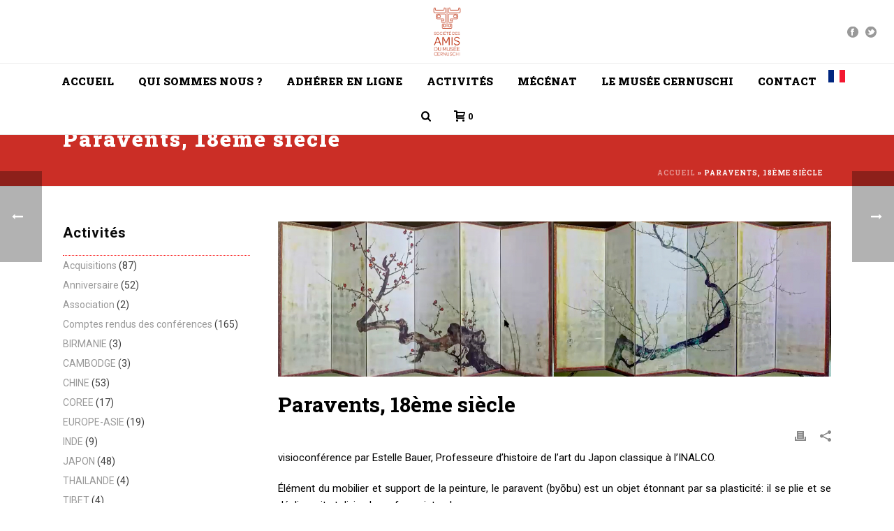

--- FILE ---
content_type: text/html; charset=UTF-8
request_url: https://amis-musee-cernuschi.org/paravents-18eme-siecle-2/
body_size: 32041
content:
<!DOCTYPE html>
<html lang="fr-FR" >
<head>
		<meta charset="UTF-8" /><meta name="viewport" content="width=device-width, initial-scale=1.0, minimum-scale=1.0, maximum-scale=1.0, user-scalable=0" /><meta http-equiv="X-UA-Compatible" content="IE=edge,chrome=1" /><meta name="format-detection" content="telephone=no"><script type="text/javascript">var ajaxurl = "https://amis-musee-cernuschi.org/wp-admin/admin-ajax.php";</script><meta name='robots' content='index, follow, max-image-preview:large, max-snippet:-1, max-video-preview:-1' />
<meta name="uri-translation" content="on" /><link rel="alternate" hreflang="fr" href="https://amis-musee-cernuschi.org/paravents-18eme-siecle-2/" />
<link rel="alternate" hreflang="en" href="https://amis-musee-cernuschi.org/en/paravents-18eme-siecle-2/" />

		<style id="critical-path-css" type="text/css">
			body,html{width:100%;height:100%;margin:0;padding:0}.page-preloader{top:0;left:0;z-index:999;position:fixed;height:100%;width:100%;text-align:center}.preloader-preview-area{animation-delay:-.2s;top:50%;-ms-transform:translateY(100%);transform:translateY(100%);margin-top:10px;max-height:calc(50% - 20px);opacity:1;width:100%;text-align:center;position:absolute}.preloader-logo{max-width:90%;top:50%;-ms-transform:translateY(-100%);transform:translateY(-100%);margin:-10px auto 0 auto;max-height:calc(50% - 20px);opacity:1;position:relative}.ball-pulse>div{width:15px;height:15px;border-radius:100%;margin:2px;animation-fill-mode:both;display:inline-block;animation:ball-pulse .75s infinite cubic-bezier(.2,.68,.18,1.08)}.ball-pulse>div:nth-child(1){animation-delay:-.36s}.ball-pulse>div:nth-child(2){animation-delay:-.24s}.ball-pulse>div:nth-child(3){animation-delay:-.12s}@keyframes ball-pulse{0%{transform:scale(1);opacity:1}45%{transform:scale(.1);opacity:.7}80%{transform:scale(1);opacity:1}}.ball-clip-rotate-pulse{position:relative;-ms-transform:translateY(-15px) translateX(-10px);transform:translateY(-15px) translateX(-10px);display:inline-block}.ball-clip-rotate-pulse>div{animation-fill-mode:both;position:absolute;top:0;left:0;border-radius:100%}.ball-clip-rotate-pulse>div:first-child{height:36px;width:36px;top:7px;left:-7px;animation:ball-clip-rotate-pulse-scale 1s 0s cubic-bezier(.09,.57,.49,.9) infinite}.ball-clip-rotate-pulse>div:last-child{position:absolute;width:50px;height:50px;left:-16px;top:-2px;background:0 0;border:2px solid;animation:ball-clip-rotate-pulse-rotate 1s 0s cubic-bezier(.09,.57,.49,.9) infinite;animation-duration:1s}@keyframes ball-clip-rotate-pulse-rotate{0%{transform:rotate(0) scale(1)}50%{transform:rotate(180deg) scale(.6)}100%{transform:rotate(360deg) scale(1)}}@keyframes ball-clip-rotate-pulse-scale{30%{transform:scale(.3)}100%{transform:scale(1)}}@keyframes square-spin{25%{transform:perspective(100px) rotateX(180deg) rotateY(0)}50%{transform:perspective(100px) rotateX(180deg) rotateY(180deg)}75%{transform:perspective(100px) rotateX(0) rotateY(180deg)}100%{transform:perspective(100px) rotateX(0) rotateY(0)}}.square-spin{display:inline-block}.square-spin>div{animation-fill-mode:both;width:50px;height:50px;animation:square-spin 3s 0s cubic-bezier(.09,.57,.49,.9) infinite}.cube-transition{position:relative;-ms-transform:translate(-25px,-25px);transform:translate(-25px,-25px);display:inline-block}.cube-transition>div{animation-fill-mode:both;width:15px;height:15px;position:absolute;top:-5px;left:-5px;animation:cube-transition 1.6s 0s infinite ease-in-out}.cube-transition>div:last-child{animation-delay:-.8s}@keyframes cube-transition{25%{transform:translateX(50px) scale(.5) rotate(-90deg)}50%{transform:translate(50px,50px) rotate(-180deg)}75%{transform:translateY(50px) scale(.5) rotate(-270deg)}100%{transform:rotate(-360deg)}}.ball-scale>div{border-radius:100%;margin:2px;animation-fill-mode:both;display:inline-block;height:60px;width:60px;animation:ball-scale 1s 0s ease-in-out infinite}@keyframes ball-scale{0%{transform:scale(0)}100%{transform:scale(1);opacity:0}}.line-scale>div{animation-fill-mode:both;display:inline-block;width:5px;height:50px;border-radius:2px;margin:2px}.line-scale>div:nth-child(1){animation:line-scale 1s -.5s infinite cubic-bezier(.2,.68,.18,1.08)}.line-scale>div:nth-child(2){animation:line-scale 1s -.4s infinite cubic-bezier(.2,.68,.18,1.08)}.line-scale>div:nth-child(3){animation:line-scale 1s -.3s infinite cubic-bezier(.2,.68,.18,1.08)}.line-scale>div:nth-child(4){animation:line-scale 1s -.2s infinite cubic-bezier(.2,.68,.18,1.08)}.line-scale>div:nth-child(5){animation:line-scale 1s -.1s infinite cubic-bezier(.2,.68,.18,1.08)}@keyframes line-scale{0%{transform:scaley(1)}50%{transform:scaley(.4)}100%{transform:scaley(1)}}.ball-scale-multiple{position:relative;-ms-transform:translateY(30px);transform:translateY(30px);display:inline-block}.ball-scale-multiple>div{border-radius:100%;animation-fill-mode:both;margin:2px;position:absolute;left:-30px;top:0;opacity:0;margin:0;width:50px;height:50px;animation:ball-scale-multiple 1s 0s linear infinite}.ball-scale-multiple>div:nth-child(2){animation-delay:-.2s}.ball-scale-multiple>div:nth-child(3){animation-delay:-.2s}@keyframes ball-scale-multiple{0%{transform:scale(0);opacity:0}5%{opacity:1}100%{transform:scale(1);opacity:0}}.ball-pulse-sync{display:inline-block}.ball-pulse-sync>div{width:15px;height:15px;border-radius:100%;margin:2px;animation-fill-mode:both;display:inline-block}.ball-pulse-sync>div:nth-child(1){animation:ball-pulse-sync .6s -.21s infinite ease-in-out}.ball-pulse-sync>div:nth-child(2){animation:ball-pulse-sync .6s -.14s infinite ease-in-out}.ball-pulse-sync>div:nth-child(3){animation:ball-pulse-sync .6s -70ms infinite ease-in-out}@keyframes ball-pulse-sync{33%{transform:translateY(10px)}66%{transform:translateY(-10px)}100%{transform:translateY(0)}}.transparent-circle{display:inline-block;border-top:.5em solid rgba(255,255,255,.2);border-right:.5em solid rgba(255,255,255,.2);border-bottom:.5em solid rgba(255,255,255,.2);border-left:.5em solid #fff;transform:translateZ(0);animation:transparent-circle 1.1s infinite linear;width:50px;height:50px;border-radius:50%}.transparent-circle:after{border-radius:50%;width:10em;height:10em}@keyframes transparent-circle{0%{transform:rotate(0)}100%{transform:rotate(360deg)}}.ball-spin-fade-loader{position:relative;top:-10px;left:-10px;display:inline-block}.ball-spin-fade-loader>div{width:15px;height:15px;border-radius:100%;margin:2px;animation-fill-mode:both;position:absolute;animation:ball-spin-fade-loader 1s infinite linear}.ball-spin-fade-loader>div:nth-child(1){top:25px;left:0;animation-delay:-.84s;-webkit-animation-delay:-.84s}.ball-spin-fade-loader>div:nth-child(2){top:17.05px;left:17.05px;animation-delay:-.72s;-webkit-animation-delay:-.72s}.ball-spin-fade-loader>div:nth-child(3){top:0;left:25px;animation-delay:-.6s;-webkit-animation-delay:-.6s}.ball-spin-fade-loader>div:nth-child(4){top:-17.05px;left:17.05px;animation-delay:-.48s;-webkit-animation-delay:-.48s}.ball-spin-fade-loader>div:nth-child(5){top:-25px;left:0;animation-delay:-.36s;-webkit-animation-delay:-.36s}.ball-spin-fade-loader>div:nth-child(6){top:-17.05px;left:-17.05px;animation-delay:-.24s;-webkit-animation-delay:-.24s}.ball-spin-fade-loader>div:nth-child(7){top:0;left:-25px;animation-delay:-.12s;-webkit-animation-delay:-.12s}.ball-spin-fade-loader>div:nth-child(8){top:17.05px;left:-17.05px;animation-delay:0s;-webkit-animation-delay:0s}@keyframes ball-spin-fade-loader{50%{opacity:.3;transform:scale(.4)}100%{opacity:1;transform:scale(1)}}		</style>

		
	<!-- This site is optimized with the Yoast SEO plugin v23.5 - https://yoast.com/wordpress/plugins/seo/ -->
	<title>Paravents, 18ème siècle - Société des amis du musée Cernuschi</title>
	<link rel="canonical" href="https://amis-musee-cernuschi.org/paravents-18eme-siecle-2/" />
	<meta property="og:locale" content="fr_FR" />
	<meta property="og:type" content="article" />
	<meta property="og:title" content="Paravents, 18ème siècle - Société des amis du musée Cernuschi" />
	<meta property="og:description" content="visioconférence par Estelle Bauer, Professeure d’histoire de l’art du Japon classique à l’INALCO. Élément du mobilier et support de la peinture, le paravent (byōbu) est un objet étonnant par sa plasticité: il se plie et se déplie, unit et divise la surface picturale. Les plus anciens paravents qui nous soient parvenus datent du 8ème s. [&hellip;]" />
	<meta property="og:url" content="https://amis-musee-cernuschi.org/paravents-18eme-siecle-2/" />
	<meta property="og:site_name" content="Société des amis du musée Cernuschi" />
	<meta property="article:publisher" content="https://www.facebook.com/amis.musee.cernuschi" />
	<meta property="article:published_time" content="2020-11-18T17:00:21+00:00" />
	<meta property="article:modified_time" content="2020-12-28T14:29:07+00:00" />
	<meta property="og:image" content="https://amis-musee-cernuschi.org/wp-content/uploads/2020/11/sakai-hoitsu.1761-1828-prunier-blanc-et-rouge-1.jpg" />
	<meta property="og:image:width" content="1495" />
	<meta property="og:image:height" content="419" />
	<meta property="og:image:type" content="image/jpeg" />
	<meta name="author" content="michel" />
	<meta name="twitter:card" content="summary_large_image" />
	<meta name="twitter:label1" content="Écrit par" />
	<meta name="twitter:data1" content="michel" />
	<meta name="twitter:label2" content="Durée de lecture estimée" />
	<meta name="twitter:data2" content="11 minutes" />
	<script type="application/ld+json" class="yoast-schema-graph">{"@context":"https://schema.org","@graph":[{"@type":"WebPage","@id":"https://amis-musee-cernuschi.org/paravents-18eme-siecle-2/","url":"https://amis-musee-cernuschi.org/paravents-18eme-siecle-2/","name":"Paravents, 18ème siècle - Société des amis du musée Cernuschi","isPartOf":{"@id":"https://amis-musee-cernuschi.org/#website"},"primaryImageOfPage":{"@id":"https://amis-musee-cernuschi.org/paravents-18eme-siecle-2/#primaryimage"},"image":{"@id":"https://amis-musee-cernuschi.org/paravents-18eme-siecle-2/#primaryimage"},"thumbnailUrl":"https://amis-musee-cernuschi.org/wp-content/uploads/2020/11/sakai-hoitsu.1761-1828-prunier-blanc-et-rouge-1.jpg","datePublished":"2020-11-18T17:00:21+00:00","dateModified":"2020-12-28T14:29:07+00:00","author":{"@id":"https://amis-musee-cernuschi.org/#/schema/person/7ee099522c4fafed4c8710f3ecc6ec32"},"breadcrumb":{"@id":"https://amis-musee-cernuschi.org/paravents-18eme-siecle-2/#breadcrumb"},"inLanguage":"fr-FR","potentialAction":[{"@type":"ReadAction","target":["https://amis-musee-cernuschi.org/paravents-18eme-siecle-2/"]}]},{"@type":"ImageObject","inLanguage":"fr-FR","@id":"https://amis-musee-cernuschi.org/paravents-18eme-siecle-2/#primaryimage","url":"https://amis-musee-cernuschi.org/wp-content/uploads/2020/11/sakai-hoitsu.1761-1828-prunier-blanc-et-rouge-1.jpg","contentUrl":"https://amis-musee-cernuschi.org/wp-content/uploads/2020/11/sakai-hoitsu.1761-1828-prunier-blanc-et-rouge-1.jpg","width":1495,"height":419},{"@type":"BreadcrumbList","@id":"https://amis-musee-cernuschi.org/paravents-18eme-siecle-2/#breadcrumb","itemListElement":[{"@type":"ListItem","position":1,"name":"Accueil","item":"https://amis-musee-cernuschi.org/"},{"@type":"ListItem","position":2,"name":"Paravents, 18ème siècle"}]},{"@type":"WebSite","@id":"https://amis-musee-cernuschi.org/#website","url":"https://amis-musee-cernuschi.org/","name":"Société des amis du musée Cernuschi","description":"Les amis du musée Cernuschi","potentialAction":[{"@type":"SearchAction","target":{"@type":"EntryPoint","urlTemplate":"https://amis-musee-cernuschi.org/?s={search_term_string}"},"query-input":{"@type":"PropertyValueSpecification","valueRequired":true,"valueName":"search_term_string"}}],"inLanguage":"fr-FR"},{"@type":"Person","@id":"https://amis-musee-cernuschi.org/#/schema/person/7ee099522c4fafed4c8710f3ecc6ec32","name":"michel","image":{"@type":"ImageObject","inLanguage":"fr-FR","@id":"https://amis-musee-cernuschi.org/#/schema/person/image/","url":"https://secure.gravatar.com/avatar/dd8b6fd03ff15b45ecb6b28bbc7d37e3?s=96&d=mm&r=g","contentUrl":"https://secure.gravatar.com/avatar/dd8b6fd03ff15b45ecb6b28bbc7d37e3?s=96&d=mm&r=g","caption":"michel"},"url":"https://amis-musee-cernuschi.org/author/michel/"}]}</script>
	<!-- / Yoast SEO plugin. -->


<link rel='dns-prefetch' href='//js.stripe.com' />
<link rel='dns-prefetch' href='//www.googletagmanager.com' />

<link rel="alternate" type="application/rss+xml" title="Société des amis du musée Cernuschi &raquo; Flux" href="https://amis-musee-cernuschi.org/feed/" />
<link rel="alternate" type="application/rss+xml" title="Société des amis du musée Cernuschi &raquo; Flux des commentaires" href="https://amis-musee-cernuschi.org/comments/feed/" />

<link rel="shortcut icon" href="https://amis-musee-cernuschi.org/wp-content/uploads/2016/06/b.jpg"  />
<link rel="alternate" type="application/rss+xml" title="Société des amis du musée Cernuschi &raquo; Paravents, 18ème siècle Flux des commentaires" href="https://amis-musee-cernuschi.org/paravents-18eme-siecle-2/feed/" />
<script type="text/javascript">window.abb = {};php = {};window.PHP = {};PHP.ajax = "https://amis-musee-cernuschi.org/wp-admin/admin-ajax.php";PHP.wp_p_id = "8505";var mk_header_parallax, mk_banner_parallax, mk_page_parallax, mk_footer_parallax, mk_body_parallax;var mk_images_dir = "https://amis-musee-cernuschi.org/wp-content/themes/jupiter/assets/images",mk_theme_js_path = "https://amis-musee-cernuschi.org/wp-content/themes/jupiter/assets/js",mk_theme_dir = "https://amis-musee-cernuschi.org/wp-content/themes/jupiter",mk_captcha_placeholder = "Enter Captcha",mk_captcha_invalid_txt = "Invalid. Try again.",mk_captcha_correct_txt = "Captcha correct.",mk_responsive_nav_width = 1140,mk_vertical_header_back = "Back",mk_vertical_header_anim = "2",mk_check_rtl = true,mk_grid_width = 1140,mk_ajax_search_option = "fullscreen_search",mk_preloader_bg_color = "#fff",mk_accent_color = "#cb2e26",mk_go_to_top =  "true",mk_smooth_scroll =  "true",mk_show_background_video =  "true",mk_preloader_bar_color = "#cb2e26",mk_preloader_logo = "";var mk_header_parallax = false,mk_banner_parallax = false,mk_footer_parallax = false,mk_body_parallax = false,mk_no_more_posts = "No More Posts",mk_typekit_id   = "",mk_google_fonts = ["Roboto:100italic,200italic,300italic,400italic,500italic,600italic,700italic,800italic,900italic,100,200,300,400,500,600,700,800,900","Roboto Slab:100italic,200italic,300italic,400italic,500italic,600italic,700italic,800italic,900italic,100,200,300,400,500,600,700,800,900"],mk_global_lazyload = true;</script><link rel='stylesheet' id='wp-block-library-css' href='https://amis-musee-cernuschi.org/wp-includes/css/dist/block-library/style.min.css?ver=6.4.7' type='text/css' media='all' />
<style id='wp-block-library-theme-inline-css' type='text/css'>
.wp-block-audio figcaption{color:#555;font-size:13px;text-align:center}.is-dark-theme .wp-block-audio figcaption{color:hsla(0,0%,100%,.65)}.wp-block-audio{margin:0 0 1em}.wp-block-code{border:1px solid #ccc;border-radius:4px;font-family:Menlo,Consolas,monaco,monospace;padding:.8em 1em}.wp-block-embed figcaption{color:#555;font-size:13px;text-align:center}.is-dark-theme .wp-block-embed figcaption{color:hsla(0,0%,100%,.65)}.wp-block-embed{margin:0 0 1em}.blocks-gallery-caption{color:#555;font-size:13px;text-align:center}.is-dark-theme .blocks-gallery-caption{color:hsla(0,0%,100%,.65)}.wp-block-image figcaption{color:#555;font-size:13px;text-align:center}.is-dark-theme .wp-block-image figcaption{color:hsla(0,0%,100%,.65)}.wp-block-image{margin:0 0 1em}.wp-block-pullquote{border-bottom:4px solid;border-top:4px solid;color:currentColor;margin-bottom:1.75em}.wp-block-pullquote cite,.wp-block-pullquote footer,.wp-block-pullquote__citation{color:currentColor;font-size:.8125em;font-style:normal;text-transform:uppercase}.wp-block-quote{border-left:.25em solid;margin:0 0 1.75em;padding-left:1em}.wp-block-quote cite,.wp-block-quote footer{color:currentColor;font-size:.8125em;font-style:normal;position:relative}.wp-block-quote.has-text-align-right{border-left:none;border-right:.25em solid;padding-left:0;padding-right:1em}.wp-block-quote.has-text-align-center{border:none;padding-left:0}.wp-block-quote.is-large,.wp-block-quote.is-style-large,.wp-block-quote.is-style-plain{border:none}.wp-block-search .wp-block-search__label{font-weight:700}.wp-block-search__button{border:1px solid #ccc;padding:.375em .625em}:where(.wp-block-group.has-background){padding:1.25em 2.375em}.wp-block-separator.has-css-opacity{opacity:.4}.wp-block-separator{border:none;border-bottom:2px solid;margin-left:auto;margin-right:auto}.wp-block-separator.has-alpha-channel-opacity{opacity:1}.wp-block-separator:not(.is-style-wide):not(.is-style-dots){width:100px}.wp-block-separator.has-background:not(.is-style-dots){border-bottom:none;height:1px}.wp-block-separator.has-background:not(.is-style-wide):not(.is-style-dots){height:2px}.wp-block-table{margin:0 0 1em}.wp-block-table td,.wp-block-table th{word-break:normal}.wp-block-table figcaption{color:#555;font-size:13px;text-align:center}.is-dark-theme .wp-block-table figcaption{color:hsla(0,0%,100%,.65)}.wp-block-video figcaption{color:#555;font-size:13px;text-align:center}.is-dark-theme .wp-block-video figcaption{color:hsla(0,0%,100%,.65)}.wp-block-video{margin:0 0 1em}.wp-block-template-part.has-background{margin-bottom:0;margin-top:0;padding:1.25em 2.375em}
</style>
<style id='classic-theme-styles-inline-css' type='text/css'>
/*! This file is auto-generated */
.wp-block-button__link{color:#fff;background-color:#32373c;border-radius:9999px;box-shadow:none;text-decoration:none;padding:calc(.667em + 2px) calc(1.333em + 2px);font-size:1.125em}.wp-block-file__button{background:#32373c;color:#fff;text-decoration:none}
</style>
<style id='global-styles-inline-css' type='text/css'>
body{--wp--preset--color--black: #000000;--wp--preset--color--cyan-bluish-gray: #abb8c3;--wp--preset--color--white: #ffffff;--wp--preset--color--pale-pink: #f78da7;--wp--preset--color--vivid-red: #cf2e2e;--wp--preset--color--luminous-vivid-orange: #ff6900;--wp--preset--color--luminous-vivid-amber: #fcb900;--wp--preset--color--light-green-cyan: #7bdcb5;--wp--preset--color--vivid-green-cyan: #00d084;--wp--preset--color--pale-cyan-blue: #8ed1fc;--wp--preset--color--vivid-cyan-blue: #0693e3;--wp--preset--color--vivid-purple: #9b51e0;--wp--preset--gradient--vivid-cyan-blue-to-vivid-purple: linear-gradient(135deg,rgba(6,147,227,1) 0%,rgb(155,81,224) 100%);--wp--preset--gradient--light-green-cyan-to-vivid-green-cyan: linear-gradient(135deg,rgb(122,220,180) 0%,rgb(0,208,130) 100%);--wp--preset--gradient--luminous-vivid-amber-to-luminous-vivid-orange: linear-gradient(135deg,rgba(252,185,0,1) 0%,rgba(255,105,0,1) 100%);--wp--preset--gradient--luminous-vivid-orange-to-vivid-red: linear-gradient(135deg,rgba(255,105,0,1) 0%,rgb(207,46,46) 100%);--wp--preset--gradient--very-light-gray-to-cyan-bluish-gray: linear-gradient(135deg,rgb(238,238,238) 0%,rgb(169,184,195) 100%);--wp--preset--gradient--cool-to-warm-spectrum: linear-gradient(135deg,rgb(74,234,220) 0%,rgb(151,120,209) 20%,rgb(207,42,186) 40%,rgb(238,44,130) 60%,rgb(251,105,98) 80%,rgb(254,248,76) 100%);--wp--preset--gradient--blush-light-purple: linear-gradient(135deg,rgb(255,206,236) 0%,rgb(152,150,240) 100%);--wp--preset--gradient--blush-bordeaux: linear-gradient(135deg,rgb(254,205,165) 0%,rgb(254,45,45) 50%,rgb(107,0,62) 100%);--wp--preset--gradient--luminous-dusk: linear-gradient(135deg,rgb(255,203,112) 0%,rgb(199,81,192) 50%,rgb(65,88,208) 100%);--wp--preset--gradient--pale-ocean: linear-gradient(135deg,rgb(255,245,203) 0%,rgb(182,227,212) 50%,rgb(51,167,181) 100%);--wp--preset--gradient--electric-grass: linear-gradient(135deg,rgb(202,248,128) 0%,rgb(113,206,126) 100%);--wp--preset--gradient--midnight: linear-gradient(135deg,rgb(2,3,129) 0%,rgb(40,116,252) 100%);--wp--preset--font-size--small: 13px;--wp--preset--font-size--medium: 20px;--wp--preset--font-size--large: 36px;--wp--preset--font-size--x-large: 42px;--wp--preset--spacing--20: 0.44rem;--wp--preset--spacing--30: 0.67rem;--wp--preset--spacing--40: 1rem;--wp--preset--spacing--50: 1.5rem;--wp--preset--spacing--60: 2.25rem;--wp--preset--spacing--70: 3.38rem;--wp--preset--spacing--80: 5.06rem;--wp--preset--shadow--natural: 6px 6px 9px rgba(0, 0, 0, 0.2);--wp--preset--shadow--deep: 12px 12px 50px rgba(0, 0, 0, 0.4);--wp--preset--shadow--sharp: 6px 6px 0px rgba(0, 0, 0, 0.2);--wp--preset--shadow--outlined: 6px 6px 0px -3px rgba(255, 255, 255, 1), 6px 6px rgba(0, 0, 0, 1);--wp--preset--shadow--crisp: 6px 6px 0px rgba(0, 0, 0, 1);}:where(.is-layout-flex){gap: 0.5em;}:where(.is-layout-grid){gap: 0.5em;}body .is-layout-flow > .alignleft{float: left;margin-inline-start: 0;margin-inline-end: 2em;}body .is-layout-flow > .alignright{float: right;margin-inline-start: 2em;margin-inline-end: 0;}body .is-layout-flow > .aligncenter{margin-left: auto !important;margin-right: auto !important;}body .is-layout-constrained > .alignleft{float: left;margin-inline-start: 0;margin-inline-end: 2em;}body .is-layout-constrained > .alignright{float: right;margin-inline-start: 2em;margin-inline-end: 0;}body .is-layout-constrained > .aligncenter{margin-left: auto !important;margin-right: auto !important;}body .is-layout-constrained > :where(:not(.alignleft):not(.alignright):not(.alignfull)){max-width: var(--wp--style--global--content-size);margin-left: auto !important;margin-right: auto !important;}body .is-layout-constrained > .alignwide{max-width: var(--wp--style--global--wide-size);}body .is-layout-flex{display: flex;}body .is-layout-flex{flex-wrap: wrap;align-items: center;}body .is-layout-flex > *{margin: 0;}body .is-layout-grid{display: grid;}body .is-layout-grid > *{margin: 0;}:where(.wp-block-columns.is-layout-flex){gap: 2em;}:where(.wp-block-columns.is-layout-grid){gap: 2em;}:where(.wp-block-post-template.is-layout-flex){gap: 1.25em;}:where(.wp-block-post-template.is-layout-grid){gap: 1.25em;}.has-black-color{color: var(--wp--preset--color--black) !important;}.has-cyan-bluish-gray-color{color: var(--wp--preset--color--cyan-bluish-gray) !important;}.has-white-color{color: var(--wp--preset--color--white) !important;}.has-pale-pink-color{color: var(--wp--preset--color--pale-pink) !important;}.has-vivid-red-color{color: var(--wp--preset--color--vivid-red) !important;}.has-luminous-vivid-orange-color{color: var(--wp--preset--color--luminous-vivid-orange) !important;}.has-luminous-vivid-amber-color{color: var(--wp--preset--color--luminous-vivid-amber) !important;}.has-light-green-cyan-color{color: var(--wp--preset--color--light-green-cyan) !important;}.has-vivid-green-cyan-color{color: var(--wp--preset--color--vivid-green-cyan) !important;}.has-pale-cyan-blue-color{color: var(--wp--preset--color--pale-cyan-blue) !important;}.has-vivid-cyan-blue-color{color: var(--wp--preset--color--vivid-cyan-blue) !important;}.has-vivid-purple-color{color: var(--wp--preset--color--vivid-purple) !important;}.has-black-background-color{background-color: var(--wp--preset--color--black) !important;}.has-cyan-bluish-gray-background-color{background-color: var(--wp--preset--color--cyan-bluish-gray) !important;}.has-white-background-color{background-color: var(--wp--preset--color--white) !important;}.has-pale-pink-background-color{background-color: var(--wp--preset--color--pale-pink) !important;}.has-vivid-red-background-color{background-color: var(--wp--preset--color--vivid-red) !important;}.has-luminous-vivid-orange-background-color{background-color: var(--wp--preset--color--luminous-vivid-orange) !important;}.has-luminous-vivid-amber-background-color{background-color: var(--wp--preset--color--luminous-vivid-amber) !important;}.has-light-green-cyan-background-color{background-color: var(--wp--preset--color--light-green-cyan) !important;}.has-vivid-green-cyan-background-color{background-color: var(--wp--preset--color--vivid-green-cyan) !important;}.has-pale-cyan-blue-background-color{background-color: var(--wp--preset--color--pale-cyan-blue) !important;}.has-vivid-cyan-blue-background-color{background-color: var(--wp--preset--color--vivid-cyan-blue) !important;}.has-vivid-purple-background-color{background-color: var(--wp--preset--color--vivid-purple) !important;}.has-black-border-color{border-color: var(--wp--preset--color--black) !important;}.has-cyan-bluish-gray-border-color{border-color: var(--wp--preset--color--cyan-bluish-gray) !important;}.has-white-border-color{border-color: var(--wp--preset--color--white) !important;}.has-pale-pink-border-color{border-color: var(--wp--preset--color--pale-pink) !important;}.has-vivid-red-border-color{border-color: var(--wp--preset--color--vivid-red) !important;}.has-luminous-vivid-orange-border-color{border-color: var(--wp--preset--color--luminous-vivid-orange) !important;}.has-luminous-vivid-amber-border-color{border-color: var(--wp--preset--color--luminous-vivid-amber) !important;}.has-light-green-cyan-border-color{border-color: var(--wp--preset--color--light-green-cyan) !important;}.has-vivid-green-cyan-border-color{border-color: var(--wp--preset--color--vivid-green-cyan) !important;}.has-pale-cyan-blue-border-color{border-color: var(--wp--preset--color--pale-cyan-blue) !important;}.has-vivid-cyan-blue-border-color{border-color: var(--wp--preset--color--vivid-cyan-blue) !important;}.has-vivid-purple-border-color{border-color: var(--wp--preset--color--vivid-purple) !important;}.has-vivid-cyan-blue-to-vivid-purple-gradient-background{background: var(--wp--preset--gradient--vivid-cyan-blue-to-vivid-purple) !important;}.has-light-green-cyan-to-vivid-green-cyan-gradient-background{background: var(--wp--preset--gradient--light-green-cyan-to-vivid-green-cyan) !important;}.has-luminous-vivid-amber-to-luminous-vivid-orange-gradient-background{background: var(--wp--preset--gradient--luminous-vivid-amber-to-luminous-vivid-orange) !important;}.has-luminous-vivid-orange-to-vivid-red-gradient-background{background: var(--wp--preset--gradient--luminous-vivid-orange-to-vivid-red) !important;}.has-very-light-gray-to-cyan-bluish-gray-gradient-background{background: var(--wp--preset--gradient--very-light-gray-to-cyan-bluish-gray) !important;}.has-cool-to-warm-spectrum-gradient-background{background: var(--wp--preset--gradient--cool-to-warm-spectrum) !important;}.has-blush-light-purple-gradient-background{background: var(--wp--preset--gradient--blush-light-purple) !important;}.has-blush-bordeaux-gradient-background{background: var(--wp--preset--gradient--blush-bordeaux) !important;}.has-luminous-dusk-gradient-background{background: var(--wp--preset--gradient--luminous-dusk) !important;}.has-pale-ocean-gradient-background{background: var(--wp--preset--gradient--pale-ocean) !important;}.has-electric-grass-gradient-background{background: var(--wp--preset--gradient--electric-grass) !important;}.has-midnight-gradient-background{background: var(--wp--preset--gradient--midnight) !important;}.has-small-font-size{font-size: var(--wp--preset--font-size--small) !important;}.has-medium-font-size{font-size: var(--wp--preset--font-size--medium) !important;}.has-large-font-size{font-size: var(--wp--preset--font-size--large) !important;}.has-x-large-font-size{font-size: var(--wp--preset--font-size--x-large) !important;}
.wp-block-navigation a:where(:not(.wp-element-button)){color: inherit;}
:where(.wp-block-post-template.is-layout-flex){gap: 1.25em;}:where(.wp-block-post-template.is-layout-grid){gap: 1.25em;}
:where(.wp-block-columns.is-layout-flex){gap: 2em;}:where(.wp-block-columns.is-layout-grid){gap: 2em;}
.wp-block-pullquote{font-size: 1.5em;line-height: 1.6;}
</style>
<link data-minify="1" rel='stylesheet' id='woocommerce-override-css' href='https://amis-musee-cernuschi.org/wp-content/cache/min/1/wp-content/themes/jupiter/assets/stylesheet/plugins/min/woocommerce.css?ver=1715154589' type='text/css' media='all' />
<style id='woocommerce-inline-inline-css' type='text/css'>
.woocommerce form .form-row .required { visibility: visible; }
</style>
<link data-minify="1" rel='stylesheet' id='give-styles-css' href='https://amis-musee-cernuschi.org/wp-content/cache/min/1/wp-content/plugins/give/assets/dist/css/give.css?ver=1715154589' type='text/css' media='all' />
<link data-minify="1" rel='stylesheet' id='give-donation-summary-style-frontend-css' href='https://amis-musee-cernuschi.org/wp-content/cache/min/1/wp-content/plugins/give/assets/dist/css/give-donation-summary.css?ver=1715154589' type='text/css' media='all' />
<link data-minify="1" rel='stylesheet' id='theme-styles-css' href='https://amis-musee-cernuschi.org/wp-content/cache/min/1/wp-content/themes/jupiter/assets/stylesheet/min/full-styles.6.10.2.css?ver=1715154589' type='text/css' media='all' />
<style id='theme-styles-inline-css' type='text/css'>

			#wpadminbar {
				-webkit-backface-visibility: hidden;
				backface-visibility: hidden;
				-webkit-perspective: 1000;
				-ms-perspective: 1000;
				perspective: 1000;
				-webkit-transform: translateZ(0px);
				-ms-transform: translateZ(0px);
				transform: translateZ(0px);
			}
			@media screen and (max-width: 600px) {
				#wpadminbar {
					position: fixed !important;
				}
			}
		
body { background-color:#fff; } .hb-custom-header #mk-page-introduce, .mk-header { background-color:#cb2e26;background-size:cover;-webkit-background-size:cover;-moz-background-size:cover; } .hb-custom-header > div, .mk-header-bg { background-color:#fff; } .mk-classic-nav-bg { background-color:#fff; } .master-holder-bg { background-color:#fff; } #mk-footer { background-color:#cb2e26; } #mk-boxed-layout { -webkit-box-shadow:0 0 0px rgba(0, 0, 0, 0); -moz-box-shadow:0 0 0px rgba(0, 0, 0, 0); box-shadow:0 0 0px rgba(0, 0, 0, 0); } .mk-news-tab .mk-tabs-tabs .is-active a, .mk-fancy-title.pattern-style span, .mk-fancy-title.pattern-style.color-gradient span:after, .page-bg-color { background-color:#fff; } .page-title { font-size:30px; color:#ffffff; text-transform:; font-weight:900; letter-spacing:2px; } .page-subtitle { font-size:14px; line-height:100%; color:#a3a3a3; font-size:14px; text-transform:none; } .mk-header { border-bottom:1px solid #ededed; } .header-style-1 .mk-header-padding-wrapper, .header-style-2 .mk-header-padding-wrapper, .header-style-3 .mk-header-padding-wrapper { padding-top:141px; } .mk-process-steps[max-width~="950px"] ul::before { display:none !important; } .mk-process-steps[max-width~="950px"] li { margin-bottom:30px !important; width:100% !important; text-align:center; } .mk-event-countdown-ul[max-width~="750px"] li { width:90%; display:block; margin:0 auto 15px; } body { font-family:Arial, Helvetica, sans-serif } body { font-family:Roboto } h1, h2, h3, h4, h5, h6, #mk-page-introduce, .the-title, .mk-edge-title, .edge-title, .main-navigation-ul, .mk-vm-menuwrapper, .mk-button, .price, .mk-fancy-title, .mk-ornamental-title, .mk-blog-container .mk-blog-meta .the-title, .post .blog-single-title, .mk-blog-hero .content-holder .the-title, .blog-blockquote-content, .blog-twitter-content, .mk-contact-form, .mk-contact-form input,.mk-contact-form button { font-family:Roboto Slab } @font-face { font-family:'star'; src:url('https://amis-musee-cernuschi.org/wp-content/themes/jupiter/assets/stylesheet/fonts/star/font.eot'); src:url('https://amis-musee-cernuschi.org/wp-content/themes/jupiter/assets/stylesheet/fonts/star/font.eot?#iefix') format('embedded-opentype'), url('https://amis-musee-cernuschi.org/wp-content/themes/jupiter/assets/stylesheet/fonts/star/font.woff') format('woff'), url('https://amis-musee-cernuschi.org/wp-content/themes/jupiter/assets/stylesheet/fonts/star/font.ttf') format('truetype'), url('https://amis-musee-cernuschi.org/wp-content/themes/jupiter/assets/stylesheet/fonts/star/font.svg#star') format('svg'); font-weight:normal; font-style:normal; } @font-face { font-family:'WooCommerce'; src:url('https://amis-musee-cernuschi.org/wp-content/themes/jupiter/assets/stylesheet/fonts/woocommerce/font.eot'); src:url('https://amis-musee-cernuschi.org/wp-content/themes/jupiter/assets/stylesheet/fonts/woocommerce/font.eot?#iefix') format('embedded-opentype'), url('https://amis-musee-cernuschi.org/wp-content/themes/jupiter/assets/stylesheet/fonts/woocommerce/font.woff') format('woff'), url('https://amis-musee-cernuschi.org/wp-content/themes/jupiter/assets/stylesheet/fonts/woocommerce/font.ttf') format('truetype'), url('https://amis-musee-cernuschi.org/wp-content/themes/jupiter/assets/stylesheet/fonts/woocommerce/font.svg#WooCommerce') format('svg'); font-weight:normal; font-style:normal; }
</style>
<link data-minify="1" rel='stylesheet' id='mkhb-render-css' href='https://amis-musee-cernuschi.org/wp-content/cache/min/1/wp-content/themes/jupiter/header-builder/includes/assets/css/mkhb-render.css?ver=1715154589' type='text/css' media='all' />
<link data-minify="1" rel='stylesheet' id='mkhb-row-css' href='https://amis-musee-cernuschi.org/wp-content/cache/min/1/wp-content/themes/jupiter/header-builder/includes/assets/css/mkhb-row.css?ver=1715154589' type='text/css' media='all' />
<link data-minify="1" rel='stylesheet' id='mkhb-column-css' href='https://amis-musee-cernuschi.org/wp-content/cache/min/1/wp-content/themes/jupiter/header-builder/includes/assets/css/mkhb-column.css?ver=1715154589' type='text/css' media='all' />
<link data-minify="1" rel='stylesheet' id='theme-options-css' href='https://amis-musee-cernuschi.org/wp-content/cache/min/1/wp-content/uploads/mk_assets/theme-options-production-1768549550.css?ver=1768549563' type='text/css' media='all' />
<link rel='stylesheet' id='jupiter-donut-shortcodes-css' href='https://amis-musee-cernuschi.org/wp-content/plugins/jupiter-donut/assets/css/shortcodes-styles.min.css?ver=1.4.2' type='text/css' media='all' />
<link rel='stylesheet' id='woocommerce-nyp-css' href='https://amis-musee-cernuschi.org/wp-content/plugins/woocommerce-name-your-price/assets/css/frontend/name-your-price.min.css?ver=3.3.10' type='text/css' media='all' />
<link data-minify="1" rel='stylesheet' id='mk-style-css' href='https://amis-musee-cernuschi.org/wp-content/cache/min/1/wp-content/themes/jupiter-child/style.css?ver=1715154589' type='text/css' media='all' />
<script type="text/javascript" data-noptimize='' data-no-minify='' src="https://amis-musee-cernuschi.org/wp-content/themes/jupiter/assets/js/plugins/wp-enqueue/min/webfontloader.js?ver=6.4.7" id="mk-webfontloader-js"></script>
<script type="text/javascript" id="mk-webfontloader-js-after">
/* <![CDATA[ */
WebFontConfig = {
	timeout: 2000
}

if ( mk_typekit_id.length > 0 ) {
	WebFontConfig.typekit = {
		id: mk_typekit_id
	}
}

if ( mk_google_fonts.length > 0 ) {
	WebFontConfig.google = {
		families:  mk_google_fonts
	}
}

if ( (mk_google_fonts.length > 0 || mk_typekit_id.length > 0) && navigator.userAgent.indexOf("Speed Insights") == -1) {
	WebFont.load( WebFontConfig );
}
		
/* ]]> */
</script>
<script type="text/javascript" src="https://amis-musee-cernuschi.org/wp-includes/js/jquery/jquery.min.js?ver=3.7.1" id="jquery-core-js"></script>
<script type="text/javascript" src="https://amis-musee-cernuschi.org/wp-includes/js/jquery/jquery-migrate.min.js?ver=3.4.1" id="jquery-migrate-js"></script>
<script type="text/javascript" src="https://amis-musee-cernuschi.org/wp-content/plugins/woocommerce/assets/js/jquery-blockui/jquery.blockUI.min.js?ver=2.7.0-wc.8.4.2" id="jquery-blockui-js" data-wp-strategy="defer"></script>
<script type="text/javascript" id="wc-add-to-cart-js-extra">
/* <![CDATA[ */
var wc_add_to_cart_params = {"ajax_url":"\/wp-admin\/admin-ajax.php","wc_ajax_url":"\/?wc-ajax=%%endpoint%%","i18n_view_cart":"Voir le panier","cart_url":"https:\/\/amis-musee-cernuschi.org\/panier\/","is_cart":"","cart_redirect_after_add":"yes","gt_translate_keys":["i18n_view_cart",{"key":"cart_url","format":"url"}]};
/* ]]> */
</script>
<script type="text/javascript" src="https://amis-musee-cernuschi.org/wp-content/plugins/woocommerce/assets/js/frontend/add-to-cart.min.js?ver=8.4.2" id="wc-add-to-cart-js" data-wp-strategy="defer"></script>
<script type="text/javascript" src="https://amis-musee-cernuschi.org/wp-content/plugins/woocommerce/assets/js/js-cookie/js.cookie.min.js?ver=2.1.4-wc.8.4.2" id="js-cookie-js" defer="defer" data-wp-strategy="defer"></script>
<script type="text/javascript" id="woocommerce-js-extra">
/* <![CDATA[ */
var woocommerce_params = {"ajax_url":"\/wp-admin\/admin-ajax.php","wc_ajax_url":"\/?wc-ajax=%%endpoint%%"};
/* ]]> */
</script>
<script type="text/javascript" src="https://amis-musee-cernuschi.org/wp-content/plugins/woocommerce/assets/js/frontend/woocommerce.min.js?ver=8.4.2" id="woocommerce-js" defer="defer" data-wp-strategy="defer"></script>
<script type="text/javascript" id="give-stripe-js-js-extra">
/* <![CDATA[ */
var give_stripe_vars = {"zero_based_currency":"","zero_based_currencies_list":["JPY","KRW","CLP","ISK","BIF","DJF","GNF","KHR","KPW","LAK","LKR","MGA","MZN","VUV"],"sitename":"Soci\u00e9t\u00e9 des amis du mus\u00e9e Cernuschi","checkoutBtnTitle":"Donner","publishable_key":"pk_live_SMtnnvlq4TpJelMdklNha8iD","checkout_image":"","checkout_address":"on","checkout_processing_text":"Confirmation en attente...","give_version":"3.17.2","cc_fields_format":"multi","card_number_placeholder_text":"Num\u00e9ro de la carte","card_cvc_placeholder_text":"CVC","donate_button_text":"Donnez maintenant","element_font_styles":{"cssSrc":false},"element_base_styles":{"color":"#32325D","fontWeight":500,"fontSize":"16px","fontSmoothing":"antialiased","::placeholder":{"color":"#222222"},":-webkit-autofill":{"color":"#e39f48"}},"element_complete_styles":{},"element_empty_styles":{},"element_invalid_styles":{},"float_labels":"","base_country":"FR","preferred_locale":"fr"};
/* ]]> */
</script>
<script type="text/javascript" src="https://js.stripe.com/v3/?ver=3.17.2" id="give-stripe-js-js"></script>
<script data-minify="1" type="text/javascript" src="https://amis-musee-cernuschi.org/wp-content/cache/min/1/wp-content/plugins/give/assets/dist/js/give-stripe.js?ver=1715154589" id="give-stripe-onpage-js-js"></script>
<script type="text/javascript" src="https://amis-musee-cernuschi.org/wp-includes/js/dist/vendor/wp-polyfill-inert.min.js?ver=3.1.2" id="wp-polyfill-inert-js"></script>
<script type="text/javascript" src="https://amis-musee-cernuschi.org/wp-includes/js/dist/vendor/regenerator-runtime.min.js?ver=0.14.0" id="regenerator-runtime-js"></script>
<script type="text/javascript" src="https://amis-musee-cernuschi.org/wp-includes/js/dist/vendor/wp-polyfill.min.js?ver=3.15.0" id="wp-polyfill-js"></script>
<script type="text/javascript" src="https://amis-musee-cernuschi.org/wp-includes/js/dist/hooks.min.js?ver=c6aec9a8d4e5a5d543a1" id="wp-hooks-js"></script>
<script type="text/javascript" src="https://amis-musee-cernuschi.org/wp-includes/js/dist/i18n.min.js?ver=7701b0c3857f914212ef" id="wp-i18n-js"></script>
<script type="text/javascript" id="wp-i18n-js-after">
/* <![CDATA[ */
wp.i18n.setLocaleData( { 'text direction\u0004ltr': [ 'ltr' ] } );
/* ]]> */
</script>
<script type="text/javascript" id="give-js-extra">
/* <![CDATA[ */
var give_global_vars = {"ajaxurl":"https:\/\/amis-musee-cernuschi.org\/wp-admin\/admin-ajax.php","checkout_nonce":"c1f2be1e96","currency":"EUR","currency_sign":"\u20ac","currency_pos":"after","thousands_separator":".","decimal_separator":",","no_gateway":"Veuillez s\u00e9lectionner votre mode de paiement.","bad_minimum":"Le montant du don minimum pour ce formulaire est de","bad_maximum":"Le montant maximum du don personnalis\u00e9 pour ce formulaire est","general_loading":"Chargement\u2026","purchase_loading":"Veuillez patienter\u2026","textForOverlayScreen":"<h3>En cours...<\/h3><p>This will only take a second!<\/p>","number_decimals":"2","is_test_mode":"","give_version":"3.17.2","magnific_options":{"main_class":"give-modal","close_on_bg_click":false},"form_translation":{"payment-mode":"Veuillez s\u00e9lectionner un moyen de paiement.","give_first":"Veuillez saisir votre pr\u00e9nom.","give_last":"Veuillez saisir votre nom.","give_email":"Veuillez saisir une adresse de messagerie valide.","give_user_login":"Identifiant ou adresse de messagerie non valide.","give_user_pass":"Saisir un mot de passe.","give_user_pass_confirm":"Confirmer le mot de passe.","give_agree_to_terms":"Vous devez \u00eatre d\u2019accord avec les termes et conditions."},"confirm_email_sent_message":"Veuillez v\u00e9rifier votre e-mail et cliquer sur le lien pour acc\u00e9der \u00e0 votre historique complet de dons.","ajax_vars":{"ajaxurl":"https:\/\/amis-musee-cernuschi.org\/wp-admin\/admin-ajax.php","ajaxNonce":"8dae8a2ab1","loading":"En cours de chargement","select_option":"Veuillez s\u00e9lectionner une option","default_gateway":"stripe_checkout","permalinks":"1","number_decimals":2},"cookie_hash":"194f778a070d9e30b49b3b38488938d8","session_nonce_cookie_name":"wp-give_session_reset_nonce_194f778a070d9e30b49b3b38488938d8","session_cookie_name":"wp-give_session_194f778a070d9e30b49b3b38488938d8","delete_session_nonce_cookie":"0"};
var giveApiSettings = {"root":"https:\/\/amis-musee-cernuschi.org\/wp-json\/give-api\/v2\/","rest_base":"give-api\/v2"};
/* ]]> */
</script>
<script type="text/javascript" id="give-js-translations">
/* <![CDATA[ */
( function( domain, translations ) {
	var localeData = translations.locale_data[ domain ] || translations.locale_data.messages;
	localeData[""].domain = domain;
	wp.i18n.setLocaleData( localeData, domain );
} )( "give", {"translation-revision-date":"2024-11-06 19:16:22+0000","generator":"GlotPress\/4.0.1","domain":"messages","locale_data":{"messages":{"":{"domain":"messages","plural-forms":"nplurals=2; plural=n > 1;","lang":"fr"},"Dismiss this notice.":["Supprimer ce message."]}},"comment":{"reference":"assets\/dist\/js\/give.js"}} );
/* ]]> */
</script>
<script data-minify="1" type="text/javascript" src="https://amis-musee-cernuschi.org/wp-content/cache/min/1/wp-content/plugins/give/assets/dist/js/give.js?ver=1715154589" id="give-js"></script>
<script data-minify="1" type="text/javascript" src="https://amis-musee-cernuschi.org/wp-content/cache/min/1/wp-content/plugins/give-stripe/assets/dist/js/give-stripe-payment-request.js?ver=1715154589" id="give-stripe-payment-request-js-js"></script>
<script data-minify="1" type="text/javascript" src="https://amis-musee-cernuschi.org/wp-content/cache/min/1/wp-content/plugins/js_composer_theme/assets/js/vendors/woocommerce-add-to-cart.js?ver=1715154589" id="vc_woocommerce-add-to-cart-js-js"></script>
<script type="text/javascript" src="https://amis-musee-cernuschi.org/wp-content/themes/jupiter/framework/includes/woocommerce-quantity-increment/assets/js/wc-quantity-increment.min.js?ver=6.4.7" id="wcqi-js-js"></script>
<script type="text/javascript" src="https://amis-musee-cernuschi.org/wp-content/themes/jupiter/framework/includes/woocommerce-quantity-increment/assets/js/lib/number-polyfill.min.js?ver=6.4.7" id="wcqi-number-polyfill-js"></script>
<link rel="https://api.w.org/" href="https://amis-musee-cernuschi.org/wp-json/" /><link rel="alternate" type="application/json" href="https://amis-musee-cernuschi.org/wp-json/wp/v2/posts/8505" /><link rel="EditURI" type="application/rsd+xml" title="RSD" href="https://amis-musee-cernuschi.org/xmlrpc.php?rsd" />
<meta name="generator" content="WordPress 6.4.7" />
<meta name="generator" content="WooCommerce 8.4.2" />
<link rel='shortlink' href='https://amis-musee-cernuschi.org/?p=8505' />
<link rel="alternate" type="application/json+oembed" href="https://amis-musee-cernuschi.org/wp-json/oembed/1.0/embed?url=https%3A%2F%2Famis-musee-cernuschi.org%2Fparavents-18eme-siecle-2%2F" />
<link rel="alternate" type="text/xml+oembed" href="https://amis-musee-cernuschi.org/wp-json/oembed/1.0/embed?url=https%3A%2F%2Famis-musee-cernuschi.org%2Fparavents-18eme-siecle-2%2F&#038;format=xml" />
<meta name="generator" content="Site Kit by Google 1.170.0" /><meta name="generator" content="Give v3.17.2" />
<meta itemprop="author" content="michel" /><meta itemprop="datePublished" content="18 novembre 2020" /><meta itemprop="dateModified" content="28 décembre 2020" /><meta itemprop="publisher" content="Société des amis du musée Cernuschi" /><script> var isTest = false; </script>	<noscript><style>.woocommerce-product-gallery{ opacity: 1 !important; }</style></noscript>
	<meta name="generator" content="Powered by WPBakery Page Builder - drag and drop page builder for WordPress."/>
		<style type="text/css" id="wp-custom-css">
			  p.give-form-description {text-align:left !important}

#give-purchase-button {background:red;
;color:#fff;padding:10px !important; font-size:20px;font-family:Roboto Slab;}		</style>
		<meta name="generator" content="Jupiter Child Theme " /><noscript><style> .wpb_animate_when_almost_visible { opacity: 1; }</style></noscript>	</head>

<body class="post-template-default single single-post postid-8505 single-format-standard theme-jupiter woocommerce-no-js wpb-js-composer js-comp-ver-6.8.0 vc_responsive" itemscope="itemscope" itemtype="https://schema.org/WebPage"  data-adminbar="">
	
	<!-- Target for scroll anchors to achieve native browser bahaviour + possible enhancements like smooth scrolling -->
	<div id="top-of-page"></div>

		<div id="mk-boxed-layout">

			<div id="mk-theme-container" >

				 
    <header data-height='90'
                data-sticky-height='55'
                data-responsive-height='90'
                data-transparent-skin=''
                data-header-style='2'
                data-sticky-style='fixed'
                data-sticky-offset='header' id="mk-header-1" class="mk-header header-style-2 header-align-center  toolbar-false menu-hover-4 sticky-style-fixed mk-background-stretch boxed-header " role="banner" itemscope="itemscope" itemtype="https://schema.org/WPHeader" >
                    <div class="mk-header-holder">
                                                                <div class="mk-header-inner">
                    
                    <div class="mk-header-bg "></div>
                    
                    
                                            <div class="mk-grid header-grid">
                                            <div class="add-header-height">
                            
<div class="mk-nav-responsive-link">
    <div class="mk-css-icon-menu">
        <div class="mk-css-icon-menu-line-1"></div>
        <div class="mk-css-icon-menu-line-2"></div>
        <div class="mk-css-icon-menu-line-3"></div>
    </div>
</div>	<div class=" header-logo fit-logo-img add-header-height  ">
		<a href="https://amis-musee-cernuschi.org/" title="Société des amis du musée Cernuschi">

			<img class="mk-desktop-logo dark-logo "
				title="Les amis du musée Cernuschi"
				alt="Les amis du musée Cernuschi"
				src="https://amis-musee-cernuschi.org/wp-content/uploads/2017/05/logocadre.png" />

			
			
					</a>
	</div>
                        </div>

                                            </div>
                    
                    <div class="clearboth"></div>

                    <div class="mk-header-nav-container menu-hover-style-4" role="navigation" itemscope="itemscope" itemtype="https://schema.org/SiteNavigationElement" >
                        <div class="mk-classic-nav-bg"></div>
                        <div class="mk-classic-menu-wrapper">
                            <nav class="mk-main-navigation js-main-nav"><ul id="menu-cernuschi" class="main-navigation-ul"><li id="menu-item-5130" class="menu-item menu-item-type-post_type menu-item-object-page menu-item-home no-mega-menu"><a class="menu-item-link js-smooth-scroll"  href="https://amis-musee-cernuschi.org/">Accueil</a></li>
<li id="menu-item-5023" class="menu-item menu-item-type-post_type menu-item-object-page has-mega-menu"><a class="menu-item-link js-smooth-scroll"  href="https://amis-musee-cernuschi.org/qui-sommes-nous/">Qui sommes nous ?</a></li>
<li id="menu-item-5018" class="menu-item menu-item-type-post_type menu-item-object-page no-mega-menu"><a class="menu-item-link js-smooth-scroll"  href="https://amis-musee-cernuschi.org/adherer/">Adhérer en ligne</a></li>
<li id="menu-item-5037" class="menu-item menu-item-type-custom menu-item-object-custom menu-item-has-children no-mega-menu"><a class="menu-item-link js-smooth-scroll"  href="#">Activités</a>
<ul style="" class="sub-menu ">
	<li id="menu-item-5036" class="menu-item menu-item-type-taxonomy menu-item-object-category"><a class="menu-item-link js-smooth-scroll"  href="https://amis-musee-cernuschi.org/category/acquisitions/">Acquisitions</a></li>
	<li id="menu-item-5392" class="menu-item menu-item-type-taxonomy menu-item-object-category"><a class="menu-item-link js-smooth-scroll"  href="https://amis-musee-cernuschi.org/category/conferences/">Conférences</a></li>
	<li id="menu-item-5035" class="menu-item menu-item-type-taxonomy menu-item-object-category current-post-ancestor current-menu-parent current-post-parent menu-item-has-children"><a class="menu-item-link js-smooth-scroll"  href="https://amis-musee-cernuschi.org/category/comptes-rendus-des-conferences/">Comptes rendus des conférences</a><i class="menu-sub-level-arrow"><svg  class="mk-svg-icon" data-name="mk-icon-angle-right" data-cacheid="icon-6977ba7c49b0e" style=" height:16px; width: 5.7142857142857px; "  xmlns="http://www.w3.org/2000/svg" viewBox="0 0 640 1792"><path d="M595 960q0 13-10 23l-466 466q-10 10-23 10t-23-10l-50-50q-10-10-10-23t10-23l393-393-393-393q-10-10-10-23t10-23l50-50q10-10 23-10t23 10l466 466q10 10 10 23z"/></svg></i>
	<ul style="" class="sub-menu ">
		<li id="menu-item-5277" class="menu-item menu-item-type-taxonomy menu-item-object-category"><a class="menu-item-link js-smooth-scroll"  href="https://amis-musee-cernuschi.org/category/comptes-rendus-des-conferences/cambodge/">CAMBODGE</a></li>
		<li id="menu-item-5278" class="menu-item menu-item-type-taxonomy menu-item-object-category"><a class="menu-item-link js-smooth-scroll"  href="https://amis-musee-cernuschi.org/category/comptes-rendus-des-conferences/chine/">CHINE</a></li>
		<li id="menu-item-5279" class="menu-item menu-item-type-taxonomy menu-item-object-category"><a class="menu-item-link js-smooth-scroll"  href="https://amis-musee-cernuschi.org/category/comptes-rendus-des-conferences/coree/">COREE</a></li>
		<li id="menu-item-5280" class="menu-item menu-item-type-taxonomy menu-item-object-category"><a class="menu-item-link js-smooth-scroll"  href="https://amis-musee-cernuschi.org/category/comptes-rendus-des-conferences/europe-asie/">EUROPE-ASIE</a></li>
		<li id="menu-item-5281" class="menu-item menu-item-type-taxonomy menu-item-object-category"><a class="menu-item-link js-smooth-scroll"  href="https://amis-musee-cernuschi.org/category/comptes-rendus-des-conferences/inde/">INDE</a></li>
		<li id="menu-item-5282" class="menu-item menu-item-type-taxonomy menu-item-object-category current-post-ancestor current-menu-parent current-post-parent"><a class="menu-item-link js-smooth-scroll"  href="https://amis-musee-cernuschi.org/category/comptes-rendus-des-conferences/japon/">JAPON</a></li>
		<li id="menu-item-5283" class="menu-item menu-item-type-taxonomy menu-item-object-category"><a class="menu-item-link js-smooth-scroll"  href="https://amis-musee-cernuschi.org/category/comptes-rendus-des-conferences/thailande/">THAILANDE</a></li>
		<li id="menu-item-5284" class="menu-item menu-item-type-taxonomy menu-item-object-category"><a class="menu-item-link js-smooth-scroll"  href="https://amis-musee-cernuschi.org/category/comptes-rendus-des-conferences/tibet/">TIBET</a></li>
		<li id="menu-item-5285" class="menu-item menu-item-type-taxonomy menu-item-object-category"><a class="menu-item-link js-smooth-scroll"  href="https://amis-musee-cernuschi.org/category/comptes-rendus-des-conferences/vietnam/">VIETNAM</a></li>
	</ul>
</li>
	<li id="menu-item-5590" class="menu-item menu-item-type-taxonomy menu-item-object-category"><a class="menu-item-link js-smooth-scroll"  href="https://amis-musee-cernuschi.org/category/a-lecoute-de-lasie/">La Société des Amis vous suggère</a></li>
	<li id="menu-item-5588" class="menu-item menu-item-type-taxonomy menu-item-object-category"><a class="menu-item-link js-smooth-scroll"  href="https://amis-musee-cernuschi.org/category/manifestations/">Manifestations</a></li>
	<li id="menu-item-5499" class="menu-item menu-item-type-taxonomy menu-item-object-category"><a class="menu-item-link js-smooth-scroll"  href="https://amis-musee-cernuschi.org/category/voyages/">Voyages</a></li>
</ul>
</li>
<li id="menu-item-5029" class="menu-item menu-item-type-custom menu-item-object-custom menu-item-has-children no-mega-menu"><a class="menu-item-link js-smooth-scroll"  href="#">Mécénat</a>
<ul style="" class="sub-menu ">
	<li id="menu-item-5020" class="menu-item menu-item-type-post_type menu-item-object-page"><a class="menu-item-link js-smooth-scroll"  href="https://amis-musee-cernuschi.org/nos-entreprises-mecenes/">Nos entreprises mécènes </a></li>
	<li id="menu-item-7852" class="menu-item menu-item-type-post_type menu-item-object-page"><a class="menu-item-link js-smooth-scroll"  href="https://amis-musee-cernuschi.org/mecenat-particulier/">Mécénat particulier</a></li>
	<li id="menu-item-5030" class="menu-item menu-item-type-post_type menu-item-object-page"><a class="menu-item-link js-smooth-scroll"  href="https://amis-musee-cernuschi.org/mecenat/">Mécénat d’entreprise, les avantages</a></li>
	<li id="menu-item-5021" class="menu-item menu-item-type-post_type menu-item-object-page"><a class="menu-item-link js-smooth-scroll"  href="https://amis-musee-cernuschi.org/faire-un-don/">Faire un don</a></li>
</ul>
</li>
<li id="menu-item-5577" class="menu-item menu-item-type-custom menu-item-object-custom no-mega-menu"><a class="menu-item-link js-smooth-scroll"  target="_blank" href="http://www.cernuschi.paris.fr">Le musée Cernuschi</a></li>
<li id="menu-item-5028" class="menu-item menu-item-type-post_type menu-item-object-page no-mega-menu"><a class="menu-item-link js-smooth-scroll"  href="https://amis-musee-cernuschi.org/contact/">Contact</a></li>
<li class="menu-item menu-item-gtranslate menu-item-has-children notranslate"><a href="#" data-gt-lang="fr" class="gt-current-wrapper notranslate"><img src="https://amis-musee-cernuschi.org/wp-content/plugins/gtranslate/flags/svg/fr.svg" width="24" height="24" alt="fr" loading="lazy"></a><ul class="dropdown-menu sub-menu"><li class="menu-item menu-item-gtranslate-child"><a href="#" data-gt-lang="en" class="notranslate"><img src="https://amis-musee-cernuschi.org/wp-content/plugins/gtranslate/flags/svg/en.svg" width="24" height="24" alt="en" loading="lazy"></a></li><li class="menu-item menu-item-gtranslate-child"><a href="#" data-gt-lang="fr" class="gt-current-lang notranslate"><img src="https://amis-musee-cernuschi.org/wp-content/plugins/gtranslate/flags/svg/fr.svg" width="24" height="24" alt="fr" loading="lazy"></a></li></ul></li></ul></nav>
	<div class="main-nav-side-search">
		<a class="mk-search-trigger  mk-fullscreen-trigger" href="#"><i class="mk-svg-icon-wrapper"><svg  class="mk-svg-icon" data-name="mk-icon-search" data-cacheid="icon-6977ba7c4a20a" style=" height:16px; width: 14.857142857143px; "  xmlns="http://www.w3.org/2000/svg" viewBox="0 0 1664 1792"><path d="M1152 832q0-185-131.5-316.5t-316.5-131.5-316.5 131.5-131.5 316.5 131.5 316.5 316.5 131.5 316.5-131.5 131.5-316.5zm512 832q0 52-38 90t-90 38q-54 0-90-38l-343-342q-179 124-399 124-143 0-273.5-55.5t-225-150-150-225-55.5-273.5 55.5-273.5 150-225 225-150 273.5-55.5 273.5 55.5 225 150 150 225 55.5 273.5q0 220-124 399l343 343q37 37 37 90z"/></svg></i></a>
	</div>


<div class="shopping-cart-header ">
	
	<a class="mk-shoping-cart-link" href="https://amis-musee-cernuschi.org/panier/">
		<svg  class="mk-svg-icon" data-name="mk-moon-cart-2" data-cacheid="icon-6977ba7c4a3a5" xmlns="http://www.w3.org/2000/svg" viewBox="0 0 512 512"><path d="M423.609 288c17.6 0 35.956-13.846 40.791-30.769l46.418-162.463c4.835-16.922-5.609-30.768-23.209-30.768h-327.609c0-35.346-28.654-64-64-64h-96v64h96v272c0 26.51 21.49 48 48 48h304c17.673 0 32-14.327 32-32s-14.327-32-32-32h-288v-32h263.609zm-263.609-160h289.403l-27.429 96h-261.974v-96zm32 344c0 22-18 40-40 40h-16c-22 0-40-18-40-40v-16c0-22 18-40 40-40h16c22 0 40 18 40 40v16zm288 0c0 22-18 40-40 40h-16c-22 0-40-18-40-40v-16c0-22 18-40 40-40h16c22 0 40 18 40 40v16z"/></svg>		<span class="mk-header-cart-count">0</span>
	</a>

	<div class="mk-shopping-cart-box">
		<div class="widget woocommerce widget_shopping_cart"><h2 class="widgettitle">Panier</h2><div class="widget_shopping_cart_content"></div></div>		<div class="clearboth"></div>
	</div>

</div>
                        </div>
                    </div>


                    <div class="mk-header-right">
                        <div class="mk-header-social header-section"><ul><li><a class="facebook-hover " target="_blank" rel="noreferrer noopener" href="https://www.facebook.com/amis.musee.cernuschi"><svg  class="mk-svg-icon" data-name="mk-jupiter-icon-facebook" data-cacheid="icon-6977ba7c4a51c" style=" height:16px; width: 16px; "  xmlns="http://www.w3.org/2000/svg" viewBox="0 0 512 512"><path d="M256-6.4c-141.385 0-256 114.615-256 256s114.615 256 256 256 256-114.615 256-256-114.615-256-256-256zm64.057 159.299h-49.041c-7.42 0-14.918 7.452-14.918 12.99v19.487h63.723c-2.081 28.41-6.407 64.679-6.407 64.679h-57.566v159.545h-63.929v-159.545h-32.756v-64.474h32.756v-33.53c0-8.098-1.706-62.336 70.46-62.336h57.678v63.183z"/></svg></i></a></li><li><a class="twitter-hover " target="_blank" rel="noreferrer noopener" href="https://twitter.com/amiscernuschi"><svg  class="mk-svg-icon" data-name="mk-jupiter-icon-twitter" data-cacheid="icon-6977ba7c4a563" style=" height:16px; width: 16px; "  xmlns="http://www.w3.org/2000/svg" viewBox="0 0 512 512"><path d="M256-6.4c-141.385 0-256 114.615-256 256s114.615 256 256 256 256-114.615 256-256-114.615-256-256-256zm146.24 258.654c-31.365 127.03-241.727 180.909-338.503 49.042 37.069 35.371 101.619 38.47 142.554-3.819-24.006 3.51-41.47-20.021-11.978-32.755-26.523 2.923-41.27-11.201-47.317-23.174 6.218-6.511 13.079-9.531 26.344-10.407-29.04-6.851-39.751-21.057-43.046-38.284 8.066-1.921 18.149-3.578 23.656-2.836-25.431-13.295-34.274-33.291-32.875-48.326 45.438 16.866 74.396 30.414 98.613 43.411 8.626 4.591 18.252 12.888 29.107 23.393 13.835-36.534 30.915-74.19 60.169-92.874-.493 4.236-2.758 8.179-5.764 11.406 8.298-7.535 19.072-12.719 30.027-14.216-1.257 8.22-13.105 12.847-20.249 15.539 5.414-1.688 34.209-14.531 37.348-7.216 3.705 8.328-19.867 12.147-23.872 13.593-2.985 1.004-5.992 2.105-8.936 3.299 36.492-3.634 71.317 26.456 81.489 63.809.719 2.687 1.44 5.672 2.1 8.801 13.341 4.978 37.521-.231 45.313-5.023-5.63 13.315-20.268 23.121-41.865 24.912 10.407 4.324 30.018 6.691 43.544 4.396-8.563 9.193-22.379 17.527-45.859 17.329z"/></svg></i></a></li></ul><div class="clearboth"></div></div>                    </div>
                    
<div class="mk-responsive-wrap">

	<nav class="menu-cernuschi-container"><ul id="menu-cernuschi-1" class="mk-responsive-nav"><li id="responsive-menu-item-5130" class="menu-item menu-item-type-post_type menu-item-object-page menu-item-home"><a class="menu-item-link js-smooth-scroll"  href="https://amis-musee-cernuschi.org/">Accueil</a></li>
<li id="responsive-menu-item-5023" class="menu-item menu-item-type-post_type menu-item-object-page"><a class="menu-item-link js-smooth-scroll"  href="https://amis-musee-cernuschi.org/qui-sommes-nous/">Qui sommes nous ?</a></li>
<li id="responsive-menu-item-5018" class="menu-item menu-item-type-post_type menu-item-object-page"><a class="menu-item-link js-smooth-scroll"  href="https://amis-musee-cernuschi.org/adherer/">Adhérer en ligne</a></li>
<li id="responsive-menu-item-5037" class="menu-item menu-item-type-custom menu-item-object-custom menu-item-has-children"><a class="menu-item-link js-smooth-scroll"  href="#">Activités</a><span class="mk-nav-arrow mk-nav-sub-closed"><svg  class="mk-svg-icon" data-name="mk-moon-arrow-down" data-cacheid="icon-6977ba7c4c018" style=" height:16px; width: 16px; "  xmlns="http://www.w3.org/2000/svg" viewBox="0 0 512 512"><path d="M512 192l-96-96-160 160-160-160-96 96 256 255.999z"/></svg></span>
<ul class="sub-menu ">
	<li id="responsive-menu-item-5036" class="menu-item menu-item-type-taxonomy menu-item-object-category"><a class="menu-item-link js-smooth-scroll"  href="https://amis-musee-cernuschi.org/category/acquisitions/">Acquisitions</a></li>
	<li id="responsive-menu-item-5392" class="menu-item menu-item-type-taxonomy menu-item-object-category"><a class="menu-item-link js-smooth-scroll"  href="https://amis-musee-cernuschi.org/category/conferences/">Conférences</a></li>
	<li id="responsive-menu-item-5035" class="menu-item menu-item-type-taxonomy menu-item-object-category current-post-ancestor current-menu-parent current-post-parent menu-item-has-children"><a class="menu-item-link js-smooth-scroll"  href="https://amis-musee-cernuschi.org/category/comptes-rendus-des-conferences/">Comptes rendus des conférences</a><span class="mk-nav-arrow mk-nav-sub-closed"><svg  class="mk-svg-icon" data-name="mk-moon-arrow-down" data-cacheid="icon-6977ba7c4c1b3" style=" height:16px; width: 16px; "  xmlns="http://www.w3.org/2000/svg" viewBox="0 0 512 512"><path d="M512 192l-96-96-160 160-160-160-96 96 256 255.999z"/></svg></span>
	<ul class="sub-menu ">
		<li id="responsive-menu-item-5277" class="menu-item menu-item-type-taxonomy menu-item-object-category"><a class="menu-item-link js-smooth-scroll"  href="https://amis-musee-cernuschi.org/category/comptes-rendus-des-conferences/cambodge/">CAMBODGE</a></li>
		<li id="responsive-menu-item-5278" class="menu-item menu-item-type-taxonomy menu-item-object-category"><a class="menu-item-link js-smooth-scroll"  href="https://amis-musee-cernuschi.org/category/comptes-rendus-des-conferences/chine/">CHINE</a></li>
		<li id="responsive-menu-item-5279" class="menu-item menu-item-type-taxonomy menu-item-object-category"><a class="menu-item-link js-smooth-scroll"  href="https://amis-musee-cernuschi.org/category/comptes-rendus-des-conferences/coree/">COREE</a></li>
		<li id="responsive-menu-item-5280" class="menu-item menu-item-type-taxonomy menu-item-object-category"><a class="menu-item-link js-smooth-scroll"  href="https://amis-musee-cernuschi.org/category/comptes-rendus-des-conferences/europe-asie/">EUROPE-ASIE</a></li>
		<li id="responsive-menu-item-5281" class="menu-item menu-item-type-taxonomy menu-item-object-category"><a class="menu-item-link js-smooth-scroll"  href="https://amis-musee-cernuschi.org/category/comptes-rendus-des-conferences/inde/">INDE</a></li>
		<li id="responsive-menu-item-5282" class="menu-item menu-item-type-taxonomy menu-item-object-category current-post-ancestor current-menu-parent current-post-parent"><a class="menu-item-link js-smooth-scroll"  href="https://amis-musee-cernuschi.org/category/comptes-rendus-des-conferences/japon/">JAPON</a></li>
		<li id="responsive-menu-item-5283" class="menu-item menu-item-type-taxonomy menu-item-object-category"><a class="menu-item-link js-smooth-scroll"  href="https://amis-musee-cernuschi.org/category/comptes-rendus-des-conferences/thailande/">THAILANDE</a></li>
		<li id="responsive-menu-item-5284" class="menu-item menu-item-type-taxonomy menu-item-object-category"><a class="menu-item-link js-smooth-scroll"  href="https://amis-musee-cernuschi.org/category/comptes-rendus-des-conferences/tibet/">TIBET</a></li>
		<li id="responsive-menu-item-5285" class="menu-item menu-item-type-taxonomy menu-item-object-category"><a class="menu-item-link js-smooth-scroll"  href="https://amis-musee-cernuschi.org/category/comptes-rendus-des-conferences/vietnam/">VIETNAM</a></li>
	</ul>
</li>
	<li id="responsive-menu-item-5590" class="menu-item menu-item-type-taxonomy menu-item-object-category"><a class="menu-item-link js-smooth-scroll"  href="https://amis-musee-cernuschi.org/category/a-lecoute-de-lasie/">La Société des Amis vous suggère</a></li>
	<li id="responsive-menu-item-5588" class="menu-item menu-item-type-taxonomy menu-item-object-category"><a class="menu-item-link js-smooth-scroll"  href="https://amis-musee-cernuschi.org/category/manifestations/">Manifestations</a></li>
	<li id="responsive-menu-item-5499" class="menu-item menu-item-type-taxonomy menu-item-object-category"><a class="menu-item-link js-smooth-scroll"  href="https://amis-musee-cernuschi.org/category/voyages/">Voyages</a></li>
</ul>
</li>
<li id="responsive-menu-item-5029" class="menu-item menu-item-type-custom menu-item-object-custom menu-item-has-children"><a class="menu-item-link js-smooth-scroll"  href="#">Mécénat</a><span class="mk-nav-arrow mk-nav-sub-closed"><svg  class="mk-svg-icon" data-name="mk-moon-arrow-down" data-cacheid="icon-6977ba7c4c585" style=" height:16px; width: 16px; "  xmlns="http://www.w3.org/2000/svg" viewBox="0 0 512 512"><path d="M512 192l-96-96-160 160-160-160-96 96 256 255.999z"/></svg></span>
<ul class="sub-menu ">
	<li id="responsive-menu-item-5020" class="menu-item menu-item-type-post_type menu-item-object-page"><a class="menu-item-link js-smooth-scroll"  href="https://amis-musee-cernuschi.org/nos-entreprises-mecenes/">Nos entreprises mécènes </a></li>
	<li id="responsive-menu-item-7852" class="menu-item menu-item-type-post_type menu-item-object-page"><a class="menu-item-link js-smooth-scroll"  href="https://amis-musee-cernuschi.org/mecenat-particulier/">Mécénat particulier</a></li>
	<li id="responsive-menu-item-5030" class="menu-item menu-item-type-post_type menu-item-object-page"><a class="menu-item-link js-smooth-scroll"  href="https://amis-musee-cernuschi.org/mecenat/">Mécénat d’entreprise, les avantages</a></li>
	<li id="responsive-menu-item-5021" class="menu-item menu-item-type-post_type menu-item-object-page"><a class="menu-item-link js-smooth-scroll"  href="https://amis-musee-cernuschi.org/faire-un-don/">Faire un don</a></li>
</ul>
</li>
<li id="responsive-menu-item-5577" class="menu-item menu-item-type-custom menu-item-object-custom"><a class="menu-item-link js-smooth-scroll"  target="_blank" href="http://www.cernuschi.paris.fr">Le musée Cernuschi</a></li>
<li id="responsive-menu-item-5028" class="menu-item menu-item-type-post_type menu-item-object-page"><a class="menu-item-link js-smooth-scroll"  href="https://amis-musee-cernuschi.org/contact/">Contact</a></li>
<li class="menu-item menu-item-gtranslate menu-item-has-children notranslate"><a href="#" data-gt-lang="fr" class="gt-current-wrapper notranslate"><img src="https://amis-musee-cernuschi.org/wp-content/plugins/gtranslate/flags/svg/fr.svg" width="24" height="24" alt="fr" loading="lazy"></a><ul class="dropdown-menu sub-menu"><li class="menu-item menu-item-gtranslate-child"><a href="#" data-gt-lang="en" class="notranslate"><img src="https://amis-musee-cernuschi.org/wp-content/plugins/gtranslate/flags/svg/en.svg" width="24" height="24" alt="en" loading="lazy"></a></li><li class="menu-item menu-item-gtranslate-child"><a href="#" data-gt-lang="fr" class="gt-current-lang notranslate"><img src="https://amis-musee-cernuschi.org/wp-content/plugins/gtranslate/flags/svg/fr.svg" width="24" height="24" alt="fr" loading="lazy"></a></li></ul></li></ul></nav>
			<form class="responsive-searchform" method="get" action="https://amis-musee-cernuschi.org/">
		    <input type="text" class="text-input" value="" name="s" id="s" placeholder="Recherche..." />
		    <i><input value="" type="submit" /><svg  class="mk-svg-icon" data-name="mk-icon-search" data-cacheid="icon-6977ba7c4c7ed" xmlns="http://www.w3.org/2000/svg" viewBox="0 0 1664 1792"><path d="M1152 832q0-185-131.5-316.5t-316.5-131.5-316.5 131.5-131.5 316.5 131.5 316.5 316.5 131.5 316.5-131.5 131.5-316.5zm512 832q0 52-38 90t-90 38q-54 0-90-38l-343-342q-179 124-399 124-143 0-273.5-55.5t-225-150-150-225-55.5-273.5 55.5-273.5 150-225 225-150 273.5-55.5 273.5 55.5 225 150 150 225 55.5 273.5q0 220-124 399l343 343q37 37 37 90z"/></svg></i>
		</form>
		

</div>
         
                </div>
            </div>
                <div class="mk-header-padding-wrapper"></div>
 
        <section id="mk-page-introduce" class="intro-left"><div class="mk-grid"><h1 class="page-title ">Paravents, 18ème siècle</h1><div id="mk-breadcrumbs"><div class="mk-breadcrumbs-inner dark-skin"><span><span><a href="https://amis-musee-cernuschi.org/">Accueil</a></span> &raquo; <span class="breadcrumb_last" aria-current="page">Paravents, 18ème siècle</span></span></div></div><div class="clearboth"></div></div></section>    </header>

		<div id="theme-page" class="master-holder blog-post-type-image blog-style-compact clearfix" itemscope="itemscope" itemtype="https://schema.org/Blog" >
			<div class="master-holder-bg-holder">
				<div id="theme-page-bg" class="master-holder-bg js-el"  ></div>
			</div>
			<div class="mk-main-wrapper-holder">
				<div id="mk-page-id-8505" class="theme-page-wrapper mk-main-wrapper mk-grid left-layout false">
					<div class="theme-content false" itemprop="mainEntityOfPage">
							
	<article id="8505" class="mk-blog-single post-8505 post type-post status-publish format-standard has-post-thumbnail hentry category-comptes-rendus-des-conferences category-japon" itemscope="itemscope" itemprop="blogPost" itemtype="http://schema.org/BlogPosting" >

	<div class="featured-image"><a class="full-cover-link mk-lightbox" title="Paravents, 18ème siècle" href="https://amis-musee-cernuschi.org/wp-content/uploads/2020/11/sakai-hoitsu.1761-1828-prunier-blanc-et-rouge-1.jpg">&nbsp;</a><img class="blog-image" alt="Paravents, 18ème siècle" title="Paravents, 18ème siècle" src="https://amis-musee-cernuschi.org/wp-content/uploads/bfi_thumb/dummy-transparent-poncmugp59g7h3zh2yrx2pxjcte2gopwoj9vi8cxem.png" data-mk-image-src-set='{"default":"https://amis-musee-cernuschi.org/wp-content/uploads/2020/11/sakai-hoitsu.1761-1828-prunier-blanc-et-rouge-1.jpg","2x":"","mobile":"","responsive":"true"}' width="1495" height="419" itemprop="image" /><div class="image-hover-overlay"></div><div class="post-type-badge" href="https://amis-musee-cernuschi.org/paravents-18eme-siecle-2/"><svg  class="mk-svg-icon" data-name="mk-li-image" data-cacheid="icon-6977ba7c4d403" style=" height:48px; width: 48px; "  xmlns="http://www.w3.org/2000/svg" viewBox="0 0 512 512"><path d="M460.038 4.877h-408.076c-25.995 0-47.086 21.083-47.086 47.086v408.075c0 26.002 21.09 47.086 47.086 47.086h408.075c26.01 0 47.086-21.083 47.086-47.086v-408.076c0-26.003-21.075-47.085-47.085-47.085zm-408.076 31.39h408.075c8.66 0 15.695 7.042 15.695 15.695v321.744h-52.696l-55.606-116.112c-2.33-4.874-7.005-8.208-12.385-8.821-5.318-.583-10.667 1.594-14.039 5.817l-35.866 44.993-84.883-138.192c-2.989-4.858-8.476-7.664-14.117-7.457-5.717.268-10.836 3.633-13.35 8.775l-103.384 210.997h-53.139v-321.744c0-8.652 7.05-15.695 15.695-15.695zm72.437 337.378l84.04-171.528 81.665 132.956c2.667 4.361 7.311 7.135 12.415 7.45 5.196.314 10.039-1.894 13.227-5.879l34.196-42.901 38.272 79.902h-263.815zm335.639 102.088h-408.076c-8.645 0-15.695-7.043-15.695-15.695v-54.941h439.466v54.941c0 8.652-7.036 15.695-15.695 15.695zm-94.141-266.819c34.67 0 62.781-28.111 62.781-62.781 0-34.671-28.111-62.781-62.781-62.781-34.671 0-62.781 28.11-62.781 62.781s28.11 62.781 62.781 62.781zm0-94.171c17.304 0 31.39 14.078 31.39 31.39s-14.086 31.39-31.39 31.39c-17.32 0-31.39-14.079-31.39-31.39 0-17.312 14.07-31.39 31.39-31.39z"/></svg></div></div>				<h2 class="blog-single-title" itemprop="headline">Paravents, 18ème siècle</h2>
	




<div class="single-social-section">
	
				<div class="blog-share-container">
			<div class="blog-single-share mk-toggle-trigger"><svg  class="mk-svg-icon" data-name="mk-moon-share-2" data-cacheid="icon-6977ba7c4d61e" style=" height:16px; width: 16px; "  xmlns="http://www.w3.org/2000/svg" viewBox="0 0 512 512"><path d="M432 352c-22.58 0-42.96 9.369-57.506 24.415l-215.502-107.751c.657-4.126 1.008-8.353 1.008-12.664s-.351-8.538-1.008-12.663l215.502-107.751c14.546 15.045 34.926 24.414 57.506 24.414 44.183 0 80-35.817 80-80s-35.817-80-80-80-80 35.817-80 80c0 4.311.352 8.538 1.008 12.663l-215.502 107.752c-14.546-15.045-34.926-24.415-57.506-24.415-44.183 0-80 35.818-80 80 0 44.184 35.817 80 80 80 22.58 0 42.96-9.369 57.506-24.414l215.502 107.751c-.656 4.125-1.008 8.352-1.008 12.663 0 44.184 35.817 80 80 80s80-35.816 80-80c0-44.182-35.817-80-80-80z"/></svg></div>
			<ul class="single-share-box mk-box-to-trigger">
				<li><a class="facebook-share" data-title="Paravents, 18ème siècle" data-url="https://amis-musee-cernuschi.org/paravents-18eme-siecle-2/" href="#"><svg  class="mk-svg-icon" data-name="mk-jupiter-icon-simple-facebook" data-cacheid="icon-6977ba7c4d6a2" style=" height:16px; width: 16px; "  xmlns="http://www.w3.org/2000/svg" viewBox="0 0 512 512"><path d="M192.191 92.743v60.485h-63.638v96.181h63.637v256.135h97.069v-256.135h84.168s6.674-51.322 9.885-96.508h-93.666v-42.921c0-8.807 11.565-20.661 23.01-20.661h71.791v-95.719h-83.57c-111.317 0-108.686 86.262-108.686 99.142z"/></svg></a></li>
				<li><a class="twitter-share" data-title="Paravents, 18ème siècle" data-url="https://amis-musee-cernuschi.org/paravents-18eme-siecle-2/" href="#"><svg  class="mk-svg-icon" data-name="mk-moon-twitter" data-cacheid="icon-6977ba7c4d7a5" style=" height:16px; width: 16px; "  xmlns="http://www.w3.org/2000/svg" viewBox="0 0 512 512"><path d="M512 97.209c-18.838 8.354-39.082 14.001-60.33 16.54 21.686-13 38.343-33.585 46.186-58.115-20.298 12.039-42.778 20.78-66.705 25.49-19.16-20.415-46.461-33.17-76.673-33.17-58.011 0-105.044 47.029-105.044 105.039 0 8.233.929 16.25 2.72 23.939-87.3-4.382-164.701-46.2-216.509-109.753-9.042 15.514-14.223 33.558-14.223 52.809 0 36.444 18.544 68.596 46.73 87.433-17.219-.546-33.416-5.271-47.577-13.139-.01.438-.01.878-.01 1.321 0 50.894 36.209 93.348 84.261 103-8.813 2.4-18.094 3.686-27.674 3.686-6.769 0-13.349-.66-19.764-1.886 13.368 41.73 52.16 72.103 98.126 72.948-35.95 28.175-81.243 44.967-130.458 44.967-8.479 0-16.84-.497-25.058-1.47 46.486 29.805 101.701 47.197 161.021 47.197 193.211 0 298.868-160.062 298.868-298.872 0-4.554-.103-9.084-.305-13.59 20.528-14.81 38.336-33.31 52.418-54.374z"/></svg></a></li>
				<li><a class="googleplus-share" data-title="Paravents, 18ème siècle" data-url="https://amis-musee-cernuschi.org/paravents-18eme-siecle-2/" href="#"><svg  class="mk-svg-icon" data-name="mk-jupiter-icon-simple-googleplus" data-cacheid="icon-6977ba7c4d817" style=" height:16px; width: 16px; "  xmlns="http://www.w3.org/2000/svg" viewBox="0 0 512 512"><path d="M416.146 153.104v-95.504h-32.146v95.504h-95.504v32.146h95.504v95.504h32.145v-95.504h95.504v-32.146h-95.504zm-128.75-95.504h-137.717c-61.745 0-119.869 48.332-119.869 102.524 0 55.364 42.105 100.843 104.909 100.843 4.385 0 8.613.296 12.772 0-4.074 7.794-6.982 16.803-6.982 25.925 0 12.17 5.192 22.583 12.545 31.46-5.303-.046-10.783.067-16.386.402-37.307 2.236-68.08 13.344-91.121 32.581-18.765 12.586-32.751 28.749-39.977 46.265-3.605 8.154-5.538 16.62-5.538 25.14l.018.82-.018.983c0 49.744 64.534 80.863 141.013 80.863 87.197 0 135.337-49.447 135.337-99.192l-.003-.363.003-.213-.019-1.478c-.007-.672-.012-1.346-.026-2.009-.012-.532-.029-1.058-.047-1.583-1.108-36.537-13.435-59.361-48.048-83.887-12.469-8.782-36.267-30.231-36.267-42.81 0-14.769 4.221-22.041 26.439-39.409 22.782-17.79 38.893-39.309 38.893-68.424 0-34.65-15.439-76.049-44.392-76.049h43.671l30.81-32.391zm-85.642 298.246c19.347 13.333 32.891 24.081 37.486 41.754v.001l.056.203c1.069 4.522 1.645 9.18 1.666 13.935-.325 37.181-26.35 66.116-100.199 66.116-52.713 0-90.82-31.053-91.028-68.414.005-.43.008-.863.025-1.292l.002-.051c.114-3.006.505-5.969 1.15-8.881.127-.54.241-1.082.388-1.617 1.008-3.942 2.502-7.774 4.399-11.478 18.146-21.163 45.655-33.045 82.107-35.377 28.12-1.799 53.515 2.818 63.95 5.101zm-47.105-107.993c-35.475-1.059-69.194-39.691-75.335-86.271-6.121-46.61 17.663-82.276 53.154-81.203 35.483 1.06 69.215 38.435 75.336 85.043 6.121 46.583-17.685 83.517-53.154 82.43z"/></svg></a></li>
				<li><a class="pinterest-share" data-image="https://amis-musee-cernuschi.org/wp-content/uploads/2020/11/sakai-hoitsu.1761-1828-prunier-blanc-et-rouge-1.jpg" data-title="Paravents, 18ème siècle" data-url="https://amis-musee-cernuschi.org/paravents-18eme-siecle-2/" href="#"><svg  class="mk-svg-icon" data-name="mk-jupiter-icon-simple-pinterest" data-cacheid="icon-6977ba7c4d880" style=" height:16px; width: 16px; "  xmlns="http://www.w3.org/2000/svg" viewBox="0 0 512 512"><path d="M267.702-6.4c-135.514 0-203.839 100.197-203.839 183.724 0 50.583 18.579 95.597 58.402 112.372 6.536 2.749 12.381.091 14.279-7.361 1.325-5.164 4.431-18.204 5.83-23.624 1.913-7.363 1.162-9.944-4.107-16.38-11.483-13.968-18.829-32.064-18.829-57.659 0-74.344 53.927-140.883 140.431-140.883 76.583 0 118.657 48.276 118.657 112.707 0 84.802-36.392 156.383-90.42 156.383-29.827 0-52.161-25.445-45.006-56.672 8.569-37.255 25.175-77.456 25.175-104.356 0-24.062-12.529-44.147-38.469-44.147-30.504 0-55 32.548-55 76.119 0 27.782 9.097 46.546 9.097 46.546s-31.209 136.374-36.686 160.269c-10.894 47.563-1.635 105.874-.853 111.765.456 3.476 4.814 4.327 6.786 1.67 2.813-3.781 39.131-50.022 51.483-96.234 3.489-13.087 20.066-80.841 20.066-80.841 9.906 19.492 38.866 36.663 69.664 36.663 91.686 0 153.886-86.2 153.886-201.577 0-87.232-71.651-168.483-180.547-168.483z"/></svg></a></li>
				<li><a class="linkedin-share" data-title="Paravents, 18ème siècle" data-url="https://amis-musee-cernuschi.org/paravents-18eme-siecle-2/" href="#"><svg  class="mk-svg-icon" data-name="mk-jupiter-icon-simple-linkedin" data-cacheid="icon-6977ba7c4d8e4" style=" height:16px; width: 16px; "  xmlns="http://www.w3.org/2000/svg" viewBox="0 0 512 512"><path d="M80.111 25.6c-29.028 0-48.023 20.547-48.023 47.545 0 26.424 18.459 47.584 46.893 47.584h.573c29.601 0 47.999-21.16 47.999-47.584-.543-26.998-18.398-47.545-47.442-47.545zm-48.111 128h96v320.99h-96v-320.99zm323.631-7.822c-58.274 0-84.318 32.947-98.883 55.996v1.094h-.726c.211-.357.485-.713.726-1.094v-48.031h-96.748c1.477 31.819 0 320.847 0 320.847h96.748v-171.241c0-10.129.742-20.207 3.633-27.468 7.928-20.224 25.965-41.185 56.305-41.185 39.705 0 67.576 31.057 67.576 76.611v163.283h97.717v-176.313c0-104.053-54.123-152.499-126.347-152.499z"/></svg></a></li>
			</ul>
		</div>
		
		<a class="mk-blog-print" onClick="window.print()" href="#" title="Print"><svg  class="mk-svg-icon" data-name="mk-moon-print-3" data-cacheid="icon-6977ba7c4d9b9" style=" height:16px; width: 16px; "  xmlns="http://www.w3.org/2000/svg" viewBox="0 0 512 512"><path d="M448 288v128h-384v-128h-64v192h512v-192zm-32-256h-320v352h320v-352zm-64 288h-192v-32h192v32zm0-96h-192v-32h192v32zm0-96h-192v-32h192v32z"/></svg></a>

	<div class="clearboth"></div>
</div>
<div class="clearboth"></div>
<div class="mk-single-content clearfix" itemprop="mainEntityOfPage">
	<p>visioconférence par Estelle Bauer, Professeure d’histoire de l’art du Japon classique à l’INALCO.</p>
<p>Élément du mobilier et support de la peinture, le paravent (byōbu) est un objet étonnant par sa plasticité: il se plie et se déplie, unit et divise la surface picturale.<br />
Les plus anciens paravents qui nous soient parvenus datent du 8<sup>ème</sup> s. et sont conservés au Trésor du Shōsōin à Nara. L’un, se compose de six feuilles, chacune figurant une beauté sous un arbre. Le style est très nettement influencé par l’esthétique des Tang. L’autre, porte des textes moralisateurs chinois et était censé se trouvé près du siège de l’empereur.</p>
<table style="border-collapse: collapse; width: 100%;" border="1">
<tbody>
<tr>
<td style="width: 76.7689%; text-align: center;">
<div id="attachment_8526" style="width: 610px" class="wp-caption aligncenter"><img fetchpriority="high" decoding="async" aria-describedby="caption-attachment-8526" class="wp-image-8526" src="https://amis-musee-cernuschi.org/wp-content/uploads/2020/11/62-1.png" alt="" width="600" height="242" srcset="https://amis-musee-cernuschi.org/wp-content/uploads/2020/11/62-1.png 1457w, https://amis-musee-cernuschi.org/wp-content/uploads/2020/11/62-1-150x60.png 150w, https://amis-musee-cernuschi.org/wp-content/uploads/2020/11/62-1-1000x403.png 1000w, https://amis-musee-cernuschi.org/wp-content/uploads/2020/11/62-1-300x121.png 300w, https://amis-musee-cernuschi.org/wp-content/uploads/2020/11/62-1-768x310.png 768w, https://amis-musee-cernuschi.org/wp-content/uploads/2020/11/62-1-1024x413.png 1024w" sizes="(max-width: 600px) 100vw, 600px" /><p id="caption-attachment-8526" class="wp-caption-text">Paravent aux beautés sous les arbres. Encre et couleurs sur papier. 8ème s. Trésor du Shōsōin, monastère du Tōdai-ji, Nara.</p></div></td>
<td style="width: 23.2311%; text-align: center;">
<div id="attachment_8507" style="width: 134px" class="wp-caption aligncenter"><img decoding="async" aria-describedby="caption-attachment-8507" class="wp-image-8507 size-medium" src="https://amis-musee-cernuschi.org/wp-content/uploads/2020/12/shosoin-torige-tensho.torige-tensho-no-byobu-folding-screen-panels-with-bird-feathers-forming-characters-in-tensho-seal-script-and-kaisho-block-script-124x300.jpg" alt="" width="124" height="300" srcset="https://amis-musee-cernuschi.org/wp-content/uploads/2020/12/shosoin-torige-tensho.torige-tensho-no-byobu-folding-screen-panels-with-bird-feathers-forming-characters-in-tensho-seal-script-and-kaisho-block-script-124x300.jpg 124w, https://amis-musee-cernuschi.org/wp-content/uploads/2020/12/shosoin-torige-tensho.torige-tensho-no-byobu-folding-screen-panels-with-bird-feathers-forming-characters-in-tensho-seal-script-and-kaisho-block-script-150x363.jpg 150w, https://amis-musee-cernuschi.org/wp-content/uploads/2020/12/shosoin-torige-tensho.torige-tensho-no-byobu-folding-screen-panels-with-bird-feathers-forming-characters-in-tensho-seal-script-and-kaisho-block-script-422x1024.jpg 422w, https://amis-musee-cernuschi.org/wp-content/uploads/2020/12/shosoin-torige-tensho.torige-tensho-no-byobu-folding-screen-panels-with-bird-feathers-forming-characters-in-tensho-seal-script-and-kaisho-block-script.jpg 704w" sizes="(max-width: 124px) 100vw, 124px" /><p id="caption-attachment-8507" class="wp-caption-text">Torige Tensho no Byobu. Panneau d’un paravent à six feuilles. Plumes sur soie. 8ème s. Trésor du Shōsōin, monastère du Tōdai-ji, Nara.</p></div></td>
</tr>
</tbody>
</table>
<p>D’après ces deux exemples, on voit qu’un paravent ne se définit pas par son décor mais par sa surface: il se compose de feuilles, généralement au nombre de six. Chaque feuille peut être autonome mais aussi peut répondre à celle qui la précède ou la suit.<br />
Le byōbu est un objet mobilier, fait de plusieurs panneaux, ou feuilles, articulés, qui se plie et peut être rangé. On oppose souvent les paravents aux fusuma rattachés à l’architecture. Les fusuma sont les cloisons coulissantes qui définissent l’espace d’une pièce et peuvent servir de portes. Bien que pérennes, ils peuvent être démontés. Ce sont aussi des supports de peintures afin de créer une atmosphère et le décor en est conçu pour rythmer la progression d’une pièce à l’autre. A l’inverse, les paravents sont totalement mobiles, ils peuvent être déplacés et posés dans différentes parties d’une pièce et choisis en fonction des circonstances.<br />
Un paravent du 17<sup>ème</sup> s. est décoré d’une scène tirée de «les cérémonies annuelles à la cour», un ensemble de soixante rouleaux commandé par l’empereur retiré Goshirawaka-in, dans la deuxième moitié du 12<sup>ème</sup> s. Si cet ensemble a été perdu, lors d’un incendie en 1661, il en existe plusieurs lignées de copies partielles. Ce qui est intéressant ici est la représentation d’un banquet à la cour, dans la partie supérieure. Deux côtés de la pièce sont tapissés de byōbu ornés de peintures de paysages. Chaque feuille est entourée d’un galon (ou d’une passementerie), typique des premiers exemplaires. Il semble, qu’au début, les paravents fonctionnaient non pas seulement par paire mais dans des ensembles beaucoup plus importants pouvant aller jusqu’à douze. Un document du protocole datant du début du 12<sup>ème</sup> s. montre le plan du déroulement d’une cérémonie religieuse dans le palais impérial. On y voit des paravents disposés dans certains endroits pour créer une atmosphère différente et qualifier ce lieu de la vie quotidienne.</p>
<table style="border-collapse: collapse; width: 100%;" border="1">
<tbody>
<tr>
<td style="width: 50%; text-align: center;">
<div id="attachment_8508" style="width: 310px" class="wp-caption aligncenter"><img decoding="async" aria-describedby="caption-attachment-8508" class="wp-image-8508 size-medium" src="https://amis-musee-cernuschi.org/wp-content/uploads/2020/12/scene-de-banquet-300x283.png" alt="" width="300" height="283" srcset="https://amis-musee-cernuschi.org/wp-content/uploads/2020/12/scene-de-banquet-300x283.png 300w, https://amis-musee-cernuschi.org/wp-content/uploads/2020/12/scene-de-banquet-150x141.png 150w, https://amis-musee-cernuschi.org/wp-content/uploads/2020/12/scene-de-banquet.png 589w" sizes="(max-width: 300px) 100vw, 300px" /><p id="caption-attachment-8508" class="wp-caption-text">Les cérémonies annuelles à la cour. Scène de banquet. Paravent à 6 feuilles (détail). Encre et couleur sur papier. 17ème s.</p></div></td>
<td style="width: 50%; text-align: center;">
<div id="attachment_8509" style="width: 410px" class="wp-caption aligncenter"><img loading="lazy" decoding="async" aria-describedby="caption-attachment-8509" class="wp-image-8509" src="https://amis-musee-cernuschi.org/wp-content/uploads/2020/12/capture-decran-2020-11-24-a-17.16.11-300x188.png" alt="" width="400" height="251" srcset="https://amis-musee-cernuschi.org/wp-content/uploads/2020/12/capture-decran-2020-11-24-a-17.16.11-300x188.png 300w, https://amis-musee-cernuschi.org/wp-content/uploads/2020/12/capture-decran-2020-11-24-a-17.16.11-150x94.png 150w, https://amis-musee-cernuschi.org/wp-content/uploads/2020/12/capture-decran-2020-11-24-a-17.16.11-1000x628.png 1000w, https://amis-musee-cernuschi.org/wp-content/uploads/2020/12/capture-decran-2020-11-24-a-17.16.11-768x482.png 768w, https://amis-musee-cernuschi.org/wp-content/uploads/2020/12/capture-decran-2020-11-24-a-17.16.11-1024x643.png 1024w, https://amis-musee-cernuschi.org/wp-content/uploads/2020/12/capture-decran-2020-11-24-a-17.16.11.png 1770w" sizes="(max-width: 400px) 100vw, 400px" /><p id="caption-attachment-8509" class="wp-caption-text">Bokie (La vie d’un moine). Rouleau 1, section 1. Couleurs sur papier. 1482. Nishi-Honganji. Kyōto.</p></div></td>
</tr>
</tbody>
</table>
<p>Le «journal de ce que j’ai vu et entendu» tenu par le prince Sadafusa (1372-1456) nous éclaire sur l’utilisation des paravents. Le prince, qui reçoit d’éminents amis pour une réunion de poésie, décrit la manière dont il a décoré la pièce: il y a, certes, installé deux paires de paravents, mais les éléments les plus importants sont des peintures. Pour la fête de Tanabata, il emprunte une paire de paravents ainsi qu’un autre pour décorer la pièce. Cela démontre qu’on pouvait se les prêter suivant l’effet recherché ; de plus, ils ne sont pas uniquement posés par paire. Dans un autre passage, il est question de deux paires de paravents sur lesquels on a  suspendu sept peintures montées en rouleaux verticaux. Il semble que, dans ce cas, les paravents étaient disposés à plat devant les fusuma et que les kakemono aient été des peintures de style chinois à l’encre alors que les paravents étaient de sensibilité japonaise. Cela atteste bien que les paravents ne sont pas regardés en tant qu’œuvres d’art, mais sont là pour créer une ambiance.<br />
Sur un rouleau de 1351 qui raconte la vie d’un moine, on voit une scène de repas où un noble adolescent rend visite au moine. Derrière ce dernier, un grand paravent est déployé pour magnifier l’espace et rendre hommage au visiteur. Sur un autre rouleau de la même histoire datant, de 1482, une scène montre la réception du moine par un haut personnage. Tous deux sont adossés à un grand byōbu à fond d’or orné de pins. Dans la pièce adjacente a lieu un accouchement et celle-ci est entourée de paravents pour préserver l’intimité du moment. Ces paravents sont à fond blanc avec un très léger décor à l’encre ou au mica pour assurer la pureté du lieu. Il n’en resterait que deux paires.<br />
Sur une peinture de Kawahara Keiga (1786-1860), «La vie d’un homme», deux scènes liées à la mort montrent que les paravents disposés dans les pièces ont été posés à l’envers.</p>
<table style="border-collapse: collapse; width: 100%;" border="1">
<tbody>
<tr style="height: 10px;">
<td style="width: 100%; height: 10px; text-align: center;">
<div id="attachment_8521" style="width: 810px" class="wp-caption aligncenter"><img loading="lazy" decoding="async" aria-describedby="caption-attachment-8521" class="wp-image-8521" src="https://amis-musee-cernuschi.org/wp-content/uploads/2020/12/paravent-de-paravents-2.jpg" alt="" width="800" height="180" /><p id="caption-attachment-8521" class="wp-caption-text">Paire de paravents à décor de byōbu. Couleurs sur papier. 18ème s.©Metropolitan Museum</p></div></td>
</tr>
</tbody>
</table>
<p>Une paire de paravents ornée de byōbu datant du 18<sup>ème</sup> s., conservée au Metropolitan Museum, est unique par le fait qu’elle montre tout un ensemble de formats et de décors différents, comme un catalogue. On y voit un paravent illustrant le Dit du Genji avec plusieurs scènes réparties sur le fond or. Devant celui-ci, se trouve déployé un autre à fond or mais orné d’une seule scène tirée du Dit des Heike représentant la bataille d’Ichi no tani. A côté figure un paravent orné d’un paysage d’inspiration chinoise. Sur l’autre paravent, un byōbu illustre une mode consistant à coller des éventails peints sur la surface. Les sujets de cette paire pourraient évoquer le printemps pour celui de droite et l’automne pour celui de gauche.</p>
<p>Les byōbu peuvent se composer de deux, quatre, six et plus rarement huit feuilles.</p>
<p>La surface d’une paire de paravent peut être traitée de manières différentes.</p>
<p><strong>Chaque feuille reçoit une peinture indépendante.</strong><br />
C’était le cas pour les premiers byōbu comme on l’a vu pour ceux datant du 8<sup>ème</sup> s. Une paire de paravents, du 17<sup>ème</sup> s., illustre la vie des paysans en 12 mois, chaque mois étant sur une feuille.</p>
<p><strong>Une composition unifiée contrebalancée.</strong><br />
Sur une paire de paravents attribuée à Shūbun (15<sup>ème</sup> s.), Paysage au fil des saisons, la composition, contrebalancée, se lit de droite à gauche et occupe toute la surface des deux paravents, partant du printemps à l’extrême droite pour se terminer par l’hiver à l’extrême gauche. De même, il y a opposition entre celui de droite qui illustre le jour et celui de gauche, la nuit. Il est à noter que le centre est traité de façon plus légère alors que les deux extrémités sont plus chargées, créant une composition en diagonales.C’est aussi le cas sur une paire attribuée à Sesson Shūkei (1504-1589) qui montre des gibbons dans un paysage. Bien que le centre de la scène ne soit pas vide, les deux extrémités sont occupées par des arbres qui encadrent le tout. Ici, les paravents peuvent se lire indépendamment ou être assemblés pour former une grande scène.</p>
<table style="border-collapse: collapse; width: 100%;" border="1">
<tbody>
<tr>
<td style="width: 100%; text-align: center;">
<div id="attachment_8514" style="width: 810px" class="wp-caption aligncenter"><img loading="lazy" decoding="async" aria-describedby="caption-attachment-8514" class="wp-image-8514" src="https://amis-musee-cernuschi.org/wp-content/uploads/2020/12/sans-titre-1.jpg" alt="" width="800" height="170" /><p id="caption-attachment-8514" class="wp-caption-text">Paysage au fil des saisons. Paire de paravents. Encre et couleurs légères sur papier. Attribué à Shūbun. 15ème s. Musée National de Tokyo.</p></div></td>
</tr>
</tbody>
</table>
<p><strong>Une composition contrastée.</strong><br />
Chaque byōbu porte un motif qui répond à l’autre. C’est le cas d’une paire peinte par Nagasawa Rosetsu(1754-1799) qui représente, à gauche, un grand  buffle gris et, à droite, un éléphant blanc qui peine à entrer dans le cadre. Chaque gigantesque animal est accompagné de plus petits ; un petit chien blanc est blotti contre le flanc du buffle alors que deux corneilles noires sont perchées sur la croupe de l’éléphant.<br />
Une autre paire, de Sakai Hōitsu (1761-1828), oppose un prunier blanc à un prunier rouge, chaque arbre occupant le centre de chaque paravent.</p>
<table style="border-collapse: collapse; width: 105.485%; height: 22px;" border="1">
<tbody>
<tr>
<td style="width: 100%; text-align: center;">
<div id="attachment_8515" style="width: 810px" class="wp-caption aligncenter"><img loading="lazy" decoding="async" aria-describedby="caption-attachment-8515" class="wp-image-8515" src="https://amis-musee-cernuschi.org/wp-content/uploads/2020/12/nagasawa-rosetsu1754-1799-elephant-blanc.jpg" alt="" width="800" height="177" srcset="https://amis-musee-cernuschi.org/wp-content/uploads/2020/12/nagasawa-rosetsu1754-1799-elephant-blanc.jpg 2196w, https://amis-musee-cernuschi.org/wp-content/uploads/2020/12/nagasawa-rosetsu1754-1799-elephant-blanc-150x33.jpg 150w, https://amis-musee-cernuschi.org/wp-content/uploads/2020/12/nagasawa-rosetsu1754-1799-elephant-blanc-1000x221.jpg 1000w, https://amis-musee-cernuschi.org/wp-content/uploads/2020/12/nagasawa-rosetsu1754-1799-elephant-blanc-300x66.jpg 300w, https://amis-musee-cernuschi.org/wp-content/uploads/2020/12/nagasawa-rosetsu1754-1799-elephant-blanc-768x170.jpg 768w, https://amis-musee-cernuschi.org/wp-content/uploads/2020/12/nagasawa-rosetsu1754-1799-elephant-blanc-1024x227.jpg 1024w" sizes="(max-width: 800px) 100vw, 800px" /><p id="caption-attachment-8515" class="wp-caption-text">Taureau noir et Eléphant blanc . Paire de paravents à six feuilles. Nagasawa Tosetsu. Encre et lavis d’or sur papier. 18ème s. Etsuko &amp; Joe price collection.</p></div></td>
</tr>
</tbody>
</table>
<p><strong>Une composition progressive.</strong><br />
Ce système est particulièrement utilisé pour évoquer le passage des saisons.<br />
Le byōbu de Hikone, du milieu du 17<sup>ème</sup> s., illustre les «Quatre passe-temps du lettré» transposé dans un quartier réservé dans le style de l’école Kanō.<br />
La lecture peut se faire deux feuilles par deux feuilles. A gauche la musique est évoquée par un groupe jouant du shamisen devant un byōbu. La feuille adjacente montre un autre groupe jouant au jeu de sugoroku sur un plateau. Les deux feuilles suivantes illustrent la peinture et la poésie associée à la calligraphie. Un groupe de femmes en discussion avec un jeune homme occupent les deux dernières feuilles. Les vêtements et objets personnels suggèrent les quatre saisons, comme dans les traditionnelles «images des quatre saisons». Lorsque le paravent est mis en accordéon il donne vraiment l’impression que chaque groupe a une interaction sur deux feuilles.</p>
<table style="border-collapse: collapse; width: 100%;" border="1">
<tbody>
<tr>
<td style="width: 100%; text-align: center;">
<div id="attachment_8522" style="width: 760px" class="wp-caption aligncenter"><img loading="lazy" decoding="async" aria-describedby="caption-attachment-8522" class="wp-image-8522" src="https://amis-musee-cernuschi.org/wp-content/uploads/2020/12/hikone-screen.color-on-paper-with-gold-leaf-background.-formerly-held-by-the-ii-family.-located-at-the-hikone-castle-museum-1.jpg" alt="" width="750" height="260" srcset="https://amis-musee-cernuschi.org/wp-content/uploads/2020/12/hikone-screen.color-on-paper-with-gold-leaf-background.-formerly-held-by-the-ii-family.-located-at-the-hikone-castle-museum-1.jpg 2560w, https://amis-musee-cernuschi.org/wp-content/uploads/2020/12/hikone-screen.color-on-paper-with-gold-leaf-background.-formerly-held-by-the-ii-family.-located-at-the-hikone-castle-museum-1-150x51.jpg 150w, https://amis-musee-cernuschi.org/wp-content/uploads/2020/12/hikone-screen.color-on-paper-with-gold-leaf-background.-formerly-held-by-the-ii-family.-located-at-the-hikone-castle-museum-1-1000x346.jpg 1000w, https://amis-musee-cernuschi.org/wp-content/uploads/2020/12/hikone-screen.color-on-paper-with-gold-leaf-background.-formerly-held-by-the-ii-family.-located-at-the-hikone-castle-museum-1-300x104.jpg 300w, https://amis-musee-cernuschi.org/wp-content/uploads/2020/12/hikone-screen.color-on-paper-with-gold-leaf-background.-formerly-held-by-the-ii-family.-located-at-the-hikone-castle-museum-1-768x266.jpg 768w, https://amis-musee-cernuschi.org/wp-content/uploads/2020/12/hikone-screen.color-on-paper-with-gold-leaf-background.-formerly-held-by-the-ii-family.-located-at-the-hikone-castle-museum-1-1024x355.jpg 1024w" sizes="(max-width: 750px) 100vw, 750px" /><p id="caption-attachment-8522" class="wp-caption-text">Les quatre passe-temps du lettré transposés dans un quartier réservé. Paravent Hikone. Peinture sur fond or. 17ème s. Hikone.</p></div></td>
</tr>
</tbody>
</table>
<p>Cette impression de dialogue entre les feuilles se retrouve sur deux <em>byōbu</em> de deux panneaux. <em>Rester au frais sous la tonnelle de volubilis</em> de Kusumi Morikage (1620-1690) montre une famille de paysans prenant le frais un soir d’été. Les personnages semblent regarder la lune qui apparaît sur l’autre feuille. <em>Shoki piégeant un démon dans une toile d’araignée</em> de Soga Shohaku (1730-1781), lui aussi sur deux feuilles, met en opposition Shoki (Zhong Kui), traité de manière puissante à l’encre, au démon pris dans la toile qui, lui, est peint avec plus de détail et d’un pinceau plus léger.</p>
<table style="border-collapse: collapse; width: 99.8668%; height: 54px;" border="1">
<tbody>
<tr>
<td style="width: 50%; text-align: center;">
<div id="attachment_8516" style="width: 360px" class="wp-caption aligncenter"><img loading="lazy" decoding="async" aria-describedby="caption-attachment-8516" class="wp-image-8516" src="https://amis-musee-cernuschi.org/wp-content/uploads/2020/12/kusumi_morikage.-rester-au-frais-sous-une-tonnelle-de-volubilis--300x271.jpg" alt="" width="350" height="317" srcset="https://amis-musee-cernuschi.org/wp-content/uploads/2020/12/kusumi_morikage.-rester-au-frais-sous-une-tonnelle-de-volubilis--300x271.jpg 300w, https://amis-musee-cernuschi.org/wp-content/uploads/2020/12/kusumi_morikage.-rester-au-frais-sous-une-tonnelle-de-volubilis--150x135.jpg 150w, https://amis-musee-cernuschi.org/wp-content/uploads/2020/12/kusumi_morikage.-rester-au-frais-sous-une-tonnelle-de-volubilis--1000x904.jpg 1000w, https://amis-musee-cernuschi.org/wp-content/uploads/2020/12/kusumi_morikage.-rester-au-frais-sous-une-tonnelle-de-volubilis--768x695.jpg 768w, https://amis-musee-cernuschi.org/wp-content/uploads/2020/12/kusumi_morikage.-rester-au-frais-sous-une-tonnelle-de-volubilis--1024x927.jpg 1024w, https://amis-musee-cernuschi.org/wp-content/uploads/2020/12/kusumi_morikage.-rester-au-frais-sous-une-tonnelle-de-volubilis-.jpg 1326w" sizes="(max-width: 350px) 100vw, 350px" /><p id="caption-attachment-8516" class="wp-caption-text">Prendre le frais sous la tonnelle de volubilis. Paravent à deux feuilles. Kusumi Morikage. Encre et couleurs légères sur papier. 17ème s. ©Tokyo National Museum.</p></div></td>
<td style="width: 55.139%; text-align: center;">
<div id="attachment_8517" style="width: 310px" class="wp-caption aligncenter"><img loading="lazy" decoding="async" aria-describedby="caption-attachment-8517" class="wp-image-8517 size-medium" src="https://amis-musee-cernuschi.org/wp-content/uploads/2020/12/soga_shohaku_japanese_17301781_shoki_ensnaring_a_demon_in_a_spider_web_18th_century_japan_edo_period_two-fold_screen_ink_on_paper_kimbell_art_museum-300x277.jpg" alt="" width="300" height="277" srcset="https://amis-musee-cernuschi.org/wp-content/uploads/2020/12/soga_shohaku_japanese_17301781_shoki_ensnaring_a_demon_in_a_spider_web_18th_century_japan_edo_period_two-fold_screen_ink_on_paper_kimbell_art_museum-300x277.jpg 300w, https://amis-musee-cernuschi.org/wp-content/uploads/2020/12/soga_shohaku_japanese_17301781_shoki_ensnaring_a_demon_in_a_spider_web_18th_century_japan_edo_period_two-fold_screen_ink_on_paper_kimbell_art_museum-150x138.jpg 150w, https://amis-musee-cernuschi.org/wp-content/uploads/2020/12/soga_shohaku_japanese_17301781_shoki_ensnaring_a_demon_in_a_spider_web_18th_century_japan_edo_period_two-fold_screen_ink_on_paper_kimbell_art_museum.jpg 600w" sizes="(max-width: 300px) 100vw, 300px" /><p id="caption-attachment-8517" class="wp-caption-text">Shoki piégeant un démon dans une toile d’araignée. Paravent à deux feuilles. Soga Shōhaku. Encre et couleurs sur papier.18ème s. ©Kimbell Art Museum.</p></div></td>
</tr>
</tbody>
</table>
<p><strong>Des scènes individuelles au milieu de nuages.</strong><br />
C’est souvent le cas pour l’illustration d’épisodes tirés de la littérature tels que le Dit du Gengi, de scènes de fêtes ou de lieux célèbres.</p>
<p><strong>Une composition sur un motif centré.</strong><br />
Le motif est centré lorsque les deux paravents sont mis côte à côte ou occupe le centre d’un seul paravent.</p>
<p><strong>Une composition décorative.</strong><br />
Il s’agit souvent d’oiseaux, de fleurs qui peuvent avoir un sens symbolique et sont répartis sur toute la surface. Ce genre est souvent associé à l’école Rinpa.</p>
<table style="border-collapse: collapse; width: 100%;" border="1">
<tbody>
<tr>
<td style="width: 50%; text-align: center;">
<div id="attachment_8518" style="width: 510px" class="wp-caption aligncenter"><img loading="lazy" decoding="async" aria-describedby="caption-attachment-8518" class="wp-image-8518" src="https://amis-musee-cernuschi.org/wp-content/uploads/2020/12/ogata-korin-irises.debut-18e-r.jpg" alt="" width="500" height="207" srcset="https://amis-musee-cernuschi.org/wp-content/uploads/2020/12/ogata-korin-irises.debut-18e-r.jpg 2009w, https://amis-musee-cernuschi.org/wp-content/uploads/2020/12/ogata-korin-irises.debut-18e-r-150x61.jpg 150w, https://amis-musee-cernuschi.org/wp-content/uploads/2020/12/ogata-korin-irises.debut-18e-r-1000x413.jpg 1000w, https://amis-musee-cernuschi.org/wp-content/uploads/2020/12/ogata-korin-irises.debut-18e-r-300x124.jpg 300w, https://amis-musee-cernuschi.org/wp-content/uploads/2020/12/ogata-korin-irises.debut-18e-r-768x317.jpg 768w, https://amis-musee-cernuschi.org/wp-content/uploads/2020/12/ogata-korin-irises.debut-18e-r-1024x423.jpg 1024w" sizes="(max-width: 500px) 100vw, 500px" /><p id="caption-attachment-8518" class="wp-caption-text">Iris. Panneau gauche d’une paire de paravents. Ogata Kōrin. Début du 18ème s. Encre, couleurs et or sur papier. Nezu Museum.</p></div></td>
<td style="width: 50%; text-align: center;">
<div id="attachment_8519" style="width: 240px" class="wp-caption aligncenter"><img loading="lazy" decoding="async" aria-describedby="caption-attachment-8519" class="wp-image-8519 size-medium" src="https://amis-musee-cernuschi.org/wp-content/uploads/2020/12/james-tissot-jeunes-femmes-regardant-des-objets-japonais-1869-coll.-privee.wikipedia.org_-230x300.jpg" alt="" width="230" height="300" srcset="https://amis-musee-cernuschi.org/wp-content/uploads/2020/12/james-tissot-jeunes-femmes-regardant-des-objets-japonais-1869-coll.-privee.wikipedia.org_-230x300.jpg 230w, https://amis-musee-cernuschi.org/wp-content/uploads/2020/12/james-tissot-jeunes-femmes-regardant-des-objets-japonais-1869-coll.-privee.wikipedia.org_-150x196.jpg 150w, https://amis-musee-cernuschi.org/wp-content/uploads/2020/12/james-tissot-jeunes-femmes-regardant-des-objets-japonais-1869-coll.-privee.wikipedia.org_.jpg 531w" sizes="(max-width: 230px) 100vw, 230px" /><p id="caption-attachment-8519" class="wp-caption-text">Jeunes femmes regardant des objets japonais. James Tissot. Huile sur toile. 1869. Collection particulière.</p></div></td>
</tr>
</tbody>
</table>
<p>Il est utile de rappeler que les paravents japonais ont connu une très grande vogue en Occident et ont contribué à la diffusion du japonisme. Une peinture de James Tissot (1836-1902), Jeunes femmes regardant des objets japonais (1869), montre deux jeunes femmes examinant attentivement un paravent à six feuilles ornées de la bataille de Yashima qui fait souvent pendant à celle d’Ichi no tani (Dit des Heike). Dans, Caprice en violet et or – le paravent doré (1864), James McNeill Whistler (1834-1903) témoigne de cette mode du japonisme à la même époque. Une jeune femme vêtue d’un kimono regarde des estampes devant un byōbu à fond or. Il est évident que les Occidentaux ont  apprécié les paravents d’une manière très différentes de celle des Japonais.</p>
</div>


		<div class="single-post-tags">
					</div>
<div class="mk-post-meta-structured-data" style="display:none;visibility:hidden;"><span itemprop="headline">Paravents, 18ème siècle</span><span itemprop="datePublished">2020-11-18</span><span itemprop="dateModified">2020-12-28</span><span itemprop="publisher" itemscope itemtype="https://schema.org/Organization"><span itemprop="logo" itemscope itemtype="https://schema.org/ImageObject"><span itemprop="url">https://amis-musee-cernuschi.org/wp-content/uploads/2017/05/logocadre.png</span></span><span itemprop="name">Société des amis du musée Cernuschi</span></span><span itemprop="image" itemscope itemtype="https://schema.org/ImageObject"><span itemprop="contentUrl url">https://amis-musee-cernuschi.org/wp-content/uploads/2020/11/sakai-hoitsu.1761-1828-prunier-blanc-et-rouge-1.jpg</span><span  itemprop="width">200px</span><span itemprop="height">200px</span></span></div>
</article>

							<div class="clearboth"></div>
											</div>
					<aside id="mk-sidebar" class="mk-builtin" role="complementary" itemscope="itemscope" itemtype="https://schema.org/WPSideBar" >
	<div class="sidebar-wrapper">
	<section id="categories-2" class="widget widget_categories"><div class="widgettitle">Activités</div>
			<ul>
					<li class="cat-item cat-item-13"><a href="https://amis-musee-cernuschi.org/category/acquisitions/">Acquisitions</a> (87)
</li>
	<li class="cat-item cat-item-44"><a href="https://amis-musee-cernuschi.org/category/anniversaire/">Anniversaire</a> (52)
</li>
	<li class="cat-item cat-item-15"><a href="https://amis-musee-cernuschi.org/category/association/">Association</a> (2)
</li>
	<li class="cat-item cat-item-12"><a href="https://amis-musee-cernuschi.org/category/comptes-rendus-des-conferences/">Comptes rendus des conférences</a> (165)
<ul class='children'>
	<li class="cat-item cat-item-37"><a href="https://amis-musee-cernuschi.org/category/comptes-rendus-des-conferences/birmanie/">BIRMANIE</a> (3)
</li>
	<li class="cat-item cat-item-11"><a href="https://amis-musee-cernuschi.org/category/comptes-rendus-des-conferences/cambodge/">CAMBODGE</a> (3)
</li>
	<li class="cat-item cat-item-2"><a href="https://amis-musee-cernuschi.org/category/comptes-rendus-des-conferences/chine/">CHINE</a> (53)
</li>
	<li class="cat-item cat-item-10"><a href="https://amis-musee-cernuschi.org/category/comptes-rendus-des-conferences/coree/">COREE</a> (17)
</li>
	<li class="cat-item cat-item-4"><a href="https://amis-musee-cernuschi.org/category/comptes-rendus-des-conferences/europe-asie/">EUROPE-ASIE</a> (19)
</li>
	<li class="cat-item cat-item-3"><a href="https://amis-musee-cernuschi.org/category/comptes-rendus-des-conferences/inde/">INDE</a> (9)
</li>
	<li class="cat-item cat-item-6"><a href="https://amis-musee-cernuschi.org/category/comptes-rendus-des-conferences/japon/">JAPON</a> (48)
</li>
	<li class="cat-item cat-item-7"><a href="https://amis-musee-cernuschi.org/category/comptes-rendus-des-conferences/thailande/">THAILANDE</a> (4)
</li>
	<li class="cat-item cat-item-9"><a href="https://amis-musee-cernuschi.org/category/comptes-rendus-des-conferences/tibet/">TIBET</a> (4)
</li>
	<li class="cat-item cat-item-5"><a href="https://amis-musee-cernuschi.org/category/comptes-rendus-des-conferences/vietnam/">VIETNAM</a> (19)
</li>
</ul>
</li>
	<li class="cat-item cat-item-33"><a href="https://amis-musee-cernuschi.org/category/conferences/">Conférences</a> (101)
</li>
	<li class="cat-item cat-item-30"><a href="https://amis-musee-cernuschi.org/category/expos/">Expositions</a> (72)
</li>
	<li class="cat-item cat-item-14"><a href="https://amis-musee-cernuschi.org/category/a-lecoute-de-lasie/">La Société des Amis vous suggère</a> (304)
</li>
	<li class="cat-item cat-item-36"><a href="https://amis-musee-cernuschi.org/category/manifestations/">Manifestations</a> (51)
<ul class='children'>
	<li class="cat-item cat-item-35"><a href="https://amis-musee-cernuschi.org/category/manifestations/diner/">Dîners annuels</a> (3)
</li>
</ul>
</li>
	<li class="cat-item cat-item-1"><a href="https://amis-musee-cernuschi.org/category/non-classe/">Non classé</a> (16)
</li>
	<li class="cat-item cat-item-34"><a href="https://amis-musee-cernuschi.org/category/voyages/">Voyages</a> (11)
</li>
			</ul>

			</section>	</div>
</aside>
					<div class="clearboth"></div>
				</div>
			</div>
					</div>


<section id="mk-footer-unfold-spacer"></section>

<section id="mk-footer" class="" role="contentinfo" itemscope="itemscope" itemtype="https://schema.org/WPFooter" >
		<div class="footer-wrapper mk-grid">
		<div class="mk-padding-wrapper">
					<div class="mk-col-1-2"><section id="text-3" class="widget widget_text">			<div class="textwidget"><img src="https://amis-musee-cernuschi.org/wp-content/uploads/2017/05/logoblanc.png" width="150" align="right"></div>
		</section></div>
			<div class="mk-col-1-2"><section id="text-2" class="widget widget_text"><div class="widgettitle">Société des Amis du Musée Cernuschi</div>			<div class="textwidget"><p>7, avenue Vélasquez 75008 Paris<br />
Tél. : 01 53 96 21 50<br />
Fax : 01 53 96 21 96<br />
Email: <a href="mailto:amismuseecernuschi@gmail.com">amismuseecernuschi@gmail.com</a></p>
<p><strong><u>Permanence du secrétariat</u> : </strong></p>
<ul>
<li>Lundi : 12h-13h ; 14h-18h</li>
<li>Mercredi : 10h-13h ; 14h-16h</li>
</ul>
<div><strong><u>Permanence du secrétariat</u> (semaines de conférence) : </strong></div>
<div><em>(semaines du 06/10/25 ; 10/11/25 ; 08/12/25 ; 12/01/26 ; 09/02/26 ; 09/03/26 ; 06/04/26 ; 18/05/26)</em></div>
<div>
<ul>
<li>Lundi : 14h-17h</li>
<li>Mercredi : 10h-13h ; 14h-18h</li>
</ul>
</div>
<p>Métro : Villiers ou Monceau<br />
Bus 30 et 94</p>
</div>
		</section><section id="social-2" class="widget widget_social_networks"><div class="widgettitle">Social</div><div id="social-6977ba7c501cc" class="align-left"><a href="https://www.facebook.com/amis.musee.cernuschi" rel="nofollow noreferrer noopener" class="builtin-icons light medium facebook-hover" target="_blank" alt="Suivez-nous facebook" title="Suivez-nous facebook"><svg  class="mk-svg-icon" data-name="mk-jupiter-icon-facebook" data-cacheid="icon-6977ba7c50223" style=" height:24px; width: 24px; "  xmlns="http://www.w3.org/2000/svg" viewBox="0 0 512 512"><path d="M256-6.4c-141.385 0-256 114.615-256 256s114.615 256 256 256 256-114.615 256-256-114.615-256-256-256zm64.057 159.299h-49.041c-7.42 0-14.918 7.452-14.918 12.99v19.487h63.723c-2.081 28.41-6.407 64.679-6.407 64.679h-57.566v159.545h-63.929v-159.545h-32.756v-64.474h32.756v-33.53c0-8.098-1.706-62.336 70.46-62.336h57.678v63.183z"/></svg></a><a href="https://www.instagram.com/amis_cernuschi" rel="nofollow noreferrer noopener" class="builtin-icons light medium instagram-hover" target="_blank" alt="Suivez-nous instagram" title="Suivez-nous instagram"><svg  class="mk-svg-icon" data-name="mk-jupiter-icon-instagram" data-cacheid="icon-6977ba7c5026e" style=" height:24px; width: 24px; "  xmlns="http://www.w3.org/2000/svg" viewBox="0 0 512 512"><path d="M375.3,197.7L375.3,197.7c-0.6-11.5-2.2-20.4-5-27.1c-2.5-6.7-5.7-11.8-10.9-17c-5.9-5.5-10.5-8.4-16.9-10.9 c-4.1-1.8-11.3-4.3-27.1-5c-15.4-0.7-20.4-0.7-58.8-0.7s-43.4,0-58.8,0.7c-11.5,0.6-20.4,2.2-27,5c-6.7,2.5-11.8,5.7-17,10.9 c-5.5,5.9-8.4,10.5-10.9,16.9c-1.8,4.1-4.3,11.3-5,27.1c-0.7,15.4-0.7,20.4-0.7,58.8s0,43.4,0.7,58.8c0.4,14.3,2.9,22,5,27.1 c2.5,6.7,5.7,11.8,10.9,17c5.9,5.5,10.5,8.4,16.9,10.9c4.1,1.8,11.3,4.3,27.1,5c15.4,0.7,20.4,0.7,58.8,0.7s43.4,0,58.8-0.7 c11.5-0.6,20.4-2.2,27-5c6.7-2.5,11.8-5.7,17-10.9c5.5-5.9,8.4-10.5,10.9-16.9c1.8-4.1,4.3-11.3,5-27.1l0.2-3.4 c0.6-13.1,0.9-19.7,0.5-55.5C376,218,376,213.1,375.3,197.7z M351.4,178.7c0,9.4-7.7,17.1-17.1,17.1c-9.4,0-17.1-7.7-17.1-17.1 c0-9.4,7.7-17.1,17.1-17.1C343.7,161.6,351.4,169.3,351.4,178.7z M256.5,330.6c-40.9,0-74.1-33.2-74.1-74.1 c0-40.9,33.2-74.1,74.1-74.1c40.9,0,74.1,33.2,74.1,74.1C330.6,297.4,297.4,330.6,256.5,330.6z"/><ellipse transform="matrix(0.9732 -0.2298 0.2298 0.9732 -52.0702 65.7936)" cx="256.5" cy="256.5" rx="48.9" ry="48.9"/><path d="M437.9,75.1C389.4,26.7,325,0,256.5,0C188,0,123.6,26.7,75.1,75.1S0,188,0,256.5C0,325,26.7,389.4,75.1,437.9 C123.6,486.3,188,513,256.5,513c68.5,0,132.9-26.7,181.4-75.1C486.3,389.4,513,325,513,256.5C513,188,486.3,123.6,437.9,75.1z  M400.8,316.4L400.8,316.4c-0.6,14.1-2.7,24.7-6.8,35.3c-4.2,10.5-9.2,18.2-16.7,25.6c-8,8-16,13.2-25.6,16.7 c-10.4,4-21.3,6.1-35.3,6.8c-15.4,0.7-20.5,0.7-59.9,0.7c-39.3,0-44.4,0-59.9-0.7c-14.1-0.6-24.7-2.6-35.3-6.8 c-10.5-4.2-18.2-9.2-25.6-16.7c-8.1-8.1-13.2-16-16.7-25.6c-4-10.4-6.1-21.3-6.8-35.3c-0.7-15.4-0.7-20.5-0.7-59.9 c0-39.3,0-44.4,0.7-59.9c0.6-14.1,2.6-24.7,6.8-35.3c3.9-9.7,9-17.6,16.7-25.6c8.1-8.1,16-13.2,25.6-16.7c10.4-4,21.3-6.1,35.3-6.8 c15.4-0.7,20.5-0.7,59.9-0.7c39.3,0,44.4,0,59.9,0.7c14.1,0.6,24.7,2.6,35.3,6.8c10.5,4.2,18.1,9.2,25.6,16.7 c8,8.1,13.2,16,16.7,25.6c4,10.4,6.1,21.3,6.8,35.3c0.7,15.4,0.7,20.5,0.7,59.9C401.5,295.8,401.5,300.9,400.8,316.4z"/></svg></a><a href="https://twitter.com/amiscernuschi" rel="nofollow noreferrer noopener" class="builtin-icons light medium twitter-hover" target="_blank" alt="Suivez-nous twitter" title="Suivez-nous twitter"><svg  class="mk-svg-icon" data-name="mk-jupiter-icon-twitter" data-cacheid="icon-6977ba7c502ac" style=" height:24px; width: 24px; "  xmlns="http://www.w3.org/2000/svg" viewBox="0 0 512 512"><path d="M256-6.4c-141.385 0-256 114.615-256 256s114.615 256 256 256 256-114.615 256-256-114.615-256-256-256zm146.24 258.654c-31.365 127.03-241.727 180.909-338.503 49.042 37.069 35.371 101.619 38.47 142.554-3.819-24.006 3.51-41.47-20.021-11.978-32.755-26.523 2.923-41.27-11.201-47.317-23.174 6.218-6.511 13.079-9.531 26.344-10.407-29.04-6.851-39.751-21.057-43.046-38.284 8.066-1.921 18.149-3.578 23.656-2.836-25.431-13.295-34.274-33.291-32.875-48.326 45.438 16.866 74.396 30.414 98.613 43.411 8.626 4.591 18.252 12.888 29.107 23.393 13.835-36.534 30.915-74.19 60.169-92.874-.493 4.236-2.758 8.179-5.764 11.406 8.298-7.535 19.072-12.719 30.027-14.216-1.257 8.22-13.105 12.847-20.249 15.539 5.414-1.688 34.209-14.531 37.348-7.216 3.705 8.328-19.867 12.147-23.872 13.593-2.985 1.004-5.992 2.105-8.936 3.299 36.492-3.634 71.317 26.456 81.489 63.809.719 2.687 1.44 5.672 2.1 8.801 13.341 4.978 37.521-.231 45.313-5.023-5.63 13.315-20.268 23.121-41.865 24.912 10.407 4.324 30.018 6.691 43.544 4.396-8.563 9.193-22.379 17.527-45.859 17.329z"/></svg></a></div></section><section id="text-4" class="widget widget_text">			<div class="textwidget"><p><a href="http://www.iloop.fr" style="color:#fff">Réalisation<br /><img loading="lazy" decoding="async" class="alignnone size-thumbnail wp-image-8028" src="https://amis-musee-cernuschi.org/wp-content/uploads/2017/10/lblanc-150x150.png" alt="lblanc" width="50" height="50" /></a></p>
</div>
		</section></div>
				<div class="clearboth"></div>
		</div>
	</div>
		</section>
</div>
</div>

<div class="bottom-corner-btns js-bottom-corner-btns">

<a href="#top-of-page" class="mk-go-top  js-smooth-scroll js-bottom-corner-btn js-bottom-corner-btn--back">
	<svg  class="mk-svg-icon" data-name="mk-icon-chevron-up" data-cacheid="icon-6977ba7c506d7" style=" height:16px; width: 16px; "  xmlns="http://www.w3.org/2000/svg" viewBox="0 0 1792 1792"><path d="M1683 1331l-166 165q-19 19-45 19t-45-19l-531-531-531 531q-19 19-45 19t-45-19l-166-165q-19-19-19-45.5t19-45.5l742-741q19-19 45-19t45 19l742 741q19 19 19 45.5t-19 45.5z"/></svg></a>
		<div class="add-cart-responsive-state">
			<a class="mk-shoping-cart-link" href="https://amis-musee-cernuschi.org/panier/">
				<svg  class="mk-svg-icon" data-name="mk-moon-cart-2" data-cacheid="icon-6977ba7c507ea" style=" height:16px; width: 16px; "  xmlns="http://www.w3.org/2000/svg" viewBox="0 0 512 512"><path d="M423.609 288c17.6 0 35.956-13.846 40.791-30.769l46.418-162.463c4.835-16.922-5.609-30.768-23.209-30.768h-327.609c0-35.346-28.654-64-64-64h-96v64h96v272c0 26.51 21.49 48 48 48h304c17.673 0 32-14.327 32-32s-14.327-32-32-32h-288v-32h263.609zm-263.609-160h289.403l-27.429 96h-261.974v-96zm32 344c0 22-18 40-40 40h-16c-22 0-40-18-40-40v-16c0-22 18-40 40-40h16c22 0 40 18 40 40v16zm288 0c0 22-18 40-40 40h-16c-22 0-40-18-40-40v-16c0-22 18-40 40-40h16c22 0 40 18 40 40v16z"/></svg>				<span class="mk-header-cart-count">0</span>
			</a>
		</div>
		</div>



<div class="mk-fullscreen-search-overlay">
	<a href="#" class="mk-fullscreen-close"><svg  class="mk-svg-icon" data-name="mk-moon-close-2" data-cacheid="icon-6977ba7c50913" xmlns="http://www.w3.org/2000/svg" viewBox="0 0 512 512"><path d="M390.628 345.372l-45.256 45.256-89.372-89.373-89.373 89.372-45.255-45.255 89.373-89.372-89.372-89.373 45.254-45.254 89.373 89.372 89.372-89.373 45.256 45.255-89.373 89.373 89.373 89.372z"/></svg></a>
	<div class="mk-fullscreen-search-wrapper">
		<p>Saisir un texte et appuyer sur Entrée pour rechercher</p>
		<form method="get" id="mk-fullscreen-searchform" action="https://amis-musee-cernuschi.org/">
			<input type="text" value="" name="s" id="mk-fullscreen-search-input" />
			<i class="fullscreen-search-icon"><svg  class="mk-svg-icon" data-name="mk-icon-search" data-cacheid="icon-6977ba7c50992" style=" height:25px; width: 23.214285714286px; "  xmlns="http://www.w3.org/2000/svg" viewBox="0 0 1664 1792"><path d="M1152 832q0-185-131.5-316.5t-316.5-131.5-316.5 131.5-131.5 316.5 131.5 316.5 316.5 131.5 316.5-131.5 131.5-316.5zm512 832q0 52-38 90t-90 38q-54 0-90-38l-343-342q-179 124-399 124-143 0-273.5-55.5t-225-150-150-225-55.5-273.5 55.5-273.5 150-225 225-150 273.5-55.5 273.5 55.5 225 150 150 225 55.5 273.5q0 220-124 399l343 343q37 37 37 90z"/></svg></i>
		</form>
	</div>
</div>


	<style type='text/css'></style><a class="mk-post-nav mk-post-prev with-image" href="https://amis-musee-cernuschi.org/la-tragedie-des-coolies-chinois-a-cuba-et-au-perou-au-19eme-siecle/"><span class="pagnav-wrapper"><span class="pagenav-top"><span class="pagenav-image"><img width="150" height="150" src="https://amis-musee-cernuschi.org/wp-content/uploads/2020/10/depart-vers-cuba-150x150.jpg" class="attachment-image-size-150x150 size-image-size-150x150 wp-post-image" alt="" decoding="async" loading="lazy" srcset="https://amis-musee-cernuschi.org/wp-content/uploads/2020/10/depart-vers-cuba-150x150.jpg 150w, https://amis-musee-cernuschi.org/wp-content/uploads/2020/10/depart-vers-cuba-100x100.jpg 100w, https://amis-musee-cernuschi.org/wp-content/uploads/2020/10/depart-vers-cuba-60x60.jpg 60w, https://amis-musee-cernuschi.org/wp-content/uploads/2020/10/depart-vers-cuba-500x500.jpg 500w, https://amis-musee-cernuschi.org/wp-content/uploads/2020/10/depart-vers-cuba-1000x1000.jpg 1000w, https://amis-musee-cernuschi.org/wp-content/uploads/2020/10/depart-vers-cuba-266x266.jpg 266w, https://amis-musee-cernuschi.org/wp-content/uploads/2020/10/depart-vers-cuba-200x200.jpg 200w, https://amis-musee-cernuschi.org/wp-content/uploads/2020/10/depart-vers-cuba-400x400.jpg 400w" sizes="(max-width: 150px) 100vw, 150px" itemprop="image" /></span><span class="mk-pavnav-icon"><svg  class="mk-svg-icon" data-name="mk-icon-long-arrow-left" data-cacheid="icon-6977ba7c538a7" xmlns="http://www.w3.org/2000/svg" viewBox="0 0 1792 1792"><path d="M1792 800v192q0 14-9 23t-23 9h-1248v224q0 21-19 29t-35-5l-384-350q-10-10-10-23 0-14 10-24l384-354q16-14 35-6 19 9 19 29v224h1248q14 0 23 9t9 23z"/></svg></span></span><div class="nav-info-container"><span class="pagenav-bottom"><span class="pagenav-title">La tragédie des coolies chinois à Cuba et au Pérou au 19ème siècle</span><span class="pagenav-category">CHINE, Comptes rendus des conférences</span></span></div></span></a><a class="mk-post-nav mk-post-next with-image" href="https://amis-musee-cernuschi.org/voyage-sur-la-route-du-kisokaido-de-hiroshige-a-kuniyoshi-2/"><span class="pagnav-wrapper"><span class="pagenav-top"><span class="mk-pavnav-icon"><svg  class="mk-svg-icon" data-name="mk-icon-long-arrow-right" data-cacheid="icon-6977ba7c54212" xmlns="http://www.w3.org/2000/svg" viewBox="0 0 1792 1792"><path d="M1728 893q0 14-10 24l-384 354q-16 14-35 6-19-9-19-29v-224h-1248q-14 0-23-9t-9-23v-192q0-14 9-23t23-9h1248v-224q0-21 19-29t35 5l384 350q10 10 10 23z"/></svg></span><span class="pagenav-image"><img width="150" height="150" src="https://amis-musee-cernuschi.org/wp-content/uploads/2020/12/eisen-nojiri-fundacja-jerzego-leskowicza-150x150.jpg" class="attachment-image-size-150x150 size-image-size-150x150 wp-post-image" alt="" decoding="async" loading="lazy" srcset="https://amis-musee-cernuschi.org/wp-content/uploads/2020/12/eisen-nojiri-fundacja-jerzego-leskowicza-150x150.jpg 150w, https://amis-musee-cernuschi.org/wp-content/uploads/2020/12/eisen-nojiri-fundacja-jerzego-leskowicza-100x100.jpg 100w, https://amis-musee-cernuschi.org/wp-content/uploads/2020/12/eisen-nojiri-fundacja-jerzego-leskowicza-60x60.jpg 60w, https://amis-musee-cernuschi.org/wp-content/uploads/2020/12/eisen-nojiri-fundacja-jerzego-leskowicza-500x500.jpg 500w, https://amis-musee-cernuschi.org/wp-content/uploads/2020/12/eisen-nojiri-fundacja-jerzego-leskowicza-1000x1000.jpg 1000w, https://amis-musee-cernuschi.org/wp-content/uploads/2020/12/eisen-nojiri-fundacja-jerzego-leskowicza-266x266.jpg 266w, https://amis-musee-cernuschi.org/wp-content/uploads/2020/12/eisen-nojiri-fundacja-jerzego-leskowicza-200x200.jpg 200w, https://amis-musee-cernuschi.org/wp-content/uploads/2020/12/eisen-nojiri-fundacja-jerzego-leskowicza-400x400.jpg 400w" sizes="(max-width: 150px) 100vw, 150px" itemprop="image" /></span></span><div class="nav-info-container"><span class="pagenav-bottom"><span class="pagenav-title">Voyage sur la route du Kisokaidō, de Hiroshige à Kuniyoshi</span><span class="pagenav-category">Comptes rendus des conférences, JAPON</span></span></div></span></a><script type="text/javascript">
    php = {
        hasAdminbar: false,
        json: (null != null) ? null : "",
        jsPath: 'https://amis-musee-cernuschi.org/wp-content/themes/jupiter/assets/js'
      };
    </script>	<script type="text/javascript">
		(function () {
			var c = document.body.className;
			c = c.replace(/woocommerce-no-js/, 'woocommerce-js');
			document.body.className = c;
		})();
	</script>
	<script type="text/javascript" id="give-donation-summary-script-frontend-js-extra">
/* <![CDATA[ */
var GiveDonationSummaryData = {"currencyPrecisionLookup":{"USD":2,"EUR":2,"GBP":2,"AUD":2,"BRL":2,"CAD":2,"CZK":2,"DKK":2,"HKD":2,"HUF":2,"ILS":2,"JPY":0,"MYR":2,"MXN":2,"MAD":2,"NZD":2,"NOK":2,"PHP":2,"PLN":2,"SGD":2,"KRW":0,"ZAR":2,"SEK":2,"CHF":2,"TWD":2,"THB":2,"INR":2,"TRY":2,"IRR":2,"RUB":2,"AED":2,"AMD":2,"ANG":2,"ARS":2,"AWG":2,"BAM":2,"BDT":2,"BHD":3,"BMD":2,"BND":2,"BOB":2,"BSD":2,"BWP":2,"BZD":2,"CLP":0,"CNY":2,"COP":2,"CRC":2,"CUC":2,"CUP":2,"DOP":2,"EGP":2,"GIP":2,"GTQ":2,"HNL":2,"HRK":2,"IDR":2,"ISK":0,"JMD":2,"JOD":2,"KES":2,"KWD":2,"KYD":2,"MKD":2,"NPR":2,"OMR":3,"PEN":2,"PKR":2,"RON":2,"SAR":2,"SZL":2,"TOP":2,"TZS":2,"UAH":2,"UYU":2,"VEF":2,"XCD":2,"AFN":2,"ALL":2,"AOA":2,"AZN":2,"BBD":2,"BGN":2,"BIF":0,"XBT":8,"BTN":1,"BYR":2,"BYN":2,"CDF":2,"CVE":2,"DJF":0,"DZD":2,"ERN":2,"ETB":2,"FJD":2,"FKP":2,"GEL":2,"GGP":2,"GHS":2,"GMD":2,"GNF":0,"GYD":2,"HTG":2,"IMP":2,"IQD":2,"IRT":2,"JEP":2,"KGS":2,"KHR":0,"KMF":2,"KPW":0,"KZT":2,"LAK":0,"LBP":2,"LKR":0,"LRD":2,"LSL":2,"LYD":3,"MDL":2,"MGA":0,"MMK":2,"MNT":2,"MOP":2,"MRO":2,"MUR":2,"MVR":1,"MWK":2,"MZN":0,"NAD":2,"NGN":2,"NIO":2,"PAB":2,"PGK":2,"PRB":2,"PYG":2,"QAR":2,"RSD":2,"RWF":2,"SBD":2,"SCR":2,"SDG":2,"SHP":2,"SLL":2,"SOS":2,"SRD":2,"SSP":2,"STD":2,"SYP":2,"TJS":2,"TMT":2,"TND":3,"TTD":2,"UGX":2,"UZS":2,"VND":1,"VUV":0,"WST":2,"XAF":2,"XOF":2,"XPF":2,"YER":2,"ZMW":2},"recurringLabelLookup":[]};
/* ]]> */
</script>
<script data-minify="1" type="text/javascript" src="https://amis-musee-cernuschi.org/wp-content/cache/min/1/wp-content/plugins/give/assets/dist/js/give-donation-summary.js?ver=1715154589" id="give-donation-summary-script-frontend-js"></script>
<script type="text/javascript" src="https://amis-musee-cernuschi.org/wp-includes/js/comment-reply.min.js?ver=6.4.7" id="comment-reply-js" async="async" data-wp-strategy="async"></script>
<script data-minify="1" type="text/javascript" src="https://amis-musee-cernuschi.org/wp-content/cache/min/1/wp-content/themes/jupiter/assets/js/plugins/wp-enqueue/min/smoothscroll.js?ver=1715154589" id="smoothscroll-js"></script>
<script data-minify="1" type="text/javascript" src="https://amis-musee-cernuschi.org/wp-content/cache/min/1/wp-content/themes/jupiter/assets/js/min/full-scripts.6.10.2.js?ver=1715154589" id="theme-scripts-js"></script>
<script data-minify="1" type="text/javascript" src="https://amis-musee-cernuschi.org/wp-content/cache/min/1/wp-content/themes/jupiter/header-builder/includes/assets/js/mkhb-render.js?ver=1715154589" id="mkhb-render-js"></script>
<script data-minify="1" type="text/javascript" src="https://amis-musee-cernuschi.org/wp-content/cache/min/1/wp-content/themes/jupiter/header-builder/includes/assets/js/mkhb-column.js?ver=1715154589" id="mkhb-column-js"></script>
<script type="text/javascript" id="jupiter-donut-shortcodes-js-extra">
/* <![CDATA[ */
var jupiterDonutVars = {"themeDir":"https:\/\/amis-musee-cernuschi.org\/wp-content\/themes\/jupiter","assetsUrl":"https:\/\/amis-musee-cernuschi.org\/wp-content\/plugins\/jupiter-donut\/assets","gridWidth":"1140","ajaxUrl":"https:\/\/amis-musee-cernuschi.org\/wp-admin\/admin-ajax.php","nonce":"176cf0883a"};
/* ]]> */
</script>
<script type="text/javascript" src="https://amis-musee-cernuschi.org/wp-content/plugins/jupiter-donut/assets/js/shortcodes-scripts.min.js?ver=1.4.2" id="jupiter-donut-shortcodes-js"></script>
<script type="text/javascript" id="gt_widget_script_76945285-js-before">
/* <![CDATA[ */
window.gtranslateSettings = /* document.write */ window.gtranslateSettings || {};window.gtranslateSettings['76945285'] = {"default_language":"fr","languages":["en","fr"],"url_structure":"sub_directory","detect_browser_language":1,"flag_style":"2d","flag_size":24,"alt_flags":[],"flags_location":"\/wp-content\/plugins\/gtranslate\/flags\/"};
/* ]]> */
</script><script src="https://amis-musee-cernuschi.org/wp-content/plugins/gtranslate/js/base.js?ver=6.4.7" data-no-optimize="1" data-no-minify="1" data-gt-orig-url="/paravents-18eme-siecle-2/" data-gt-orig-domain="amis-musee-cernuschi.org" data-gt-widget-id="76945285" defer></script><script type="text/javascript" id="wc-cart-fragments-js-extra">
/* <![CDATA[ */
var wc_cart_fragments_params = {"ajax_url":"\/wp-admin\/admin-ajax.php","wc_ajax_url":"\/?wc-ajax=%%endpoint%%","cart_hash_key":"wc_cart_hash_897c95ce3d597d6c447799688029cb98","fragment_name":"wc_fragments_897c95ce3d597d6c447799688029cb98","request_timeout":"5000"};
/* ]]> */
</script>
<script type="text/javascript" src="https://amis-musee-cernuschi.org/wp-content/plugins/woocommerce/assets/js/frontend/cart-fragments.min.js?ver=8.4.2" id="wc-cart-fragments-js" defer="defer" data-wp-strategy="defer"></script>
<script type="text/javascript">	window.get = {};	window.get.captcha = function(enteredCaptcha) {
                  return jQuery.get(ajaxurl, { action : "mk_validate_captcha_input", captcha: enteredCaptcha });
              	};</script>
	</body>
</html>

<!-- This website is like a Rocket, isn't it? Performance optimized by WP Rocket. Learn more: https://wp-rocket.me - Debug: cached@1769454204 -->